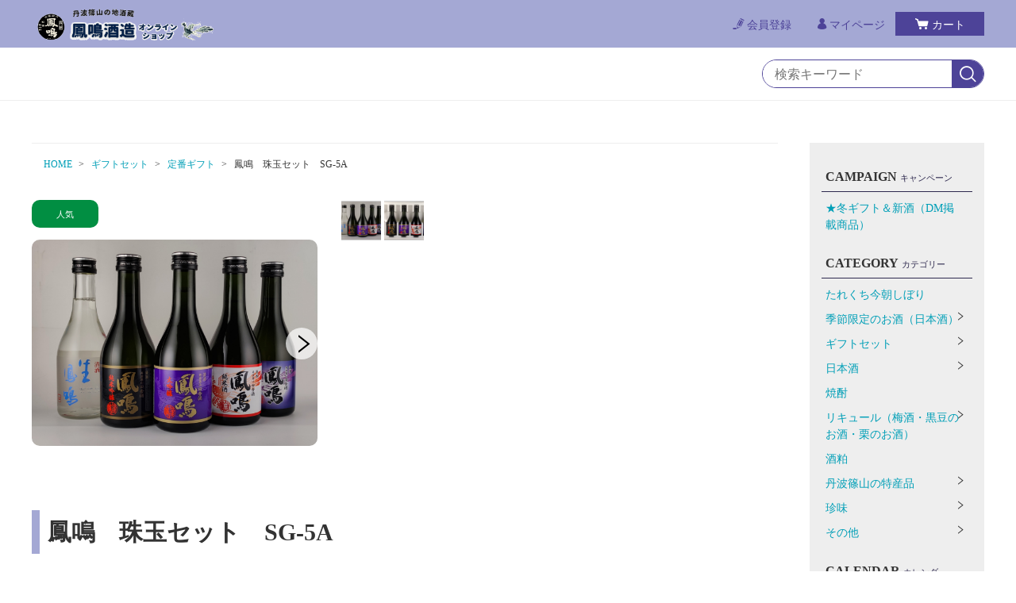

--- FILE ---
content_type: text/html;charset=UTF-8
request_url: https://houmei.com/item-detail/1161034
body_size: 7346
content:
<!DOCTYPE html>
<html lang="ja">
  <head>
    <meta charset="utf-8">
    <meta http-equiv="X-UA-Compatible" content="IE=edge">
    <meta name="viewport" content="width=device-width">
    <meta name="format-detection" content="telephone=no">
    <title>鳳鳴　珠玉セット　SG-5A | 鳳鳴酒造</title>

    <meta property="og:site_name" content="鳳鳴酒造"> 
    <!-- 商品詳細の場合 -->
    <meta name="description" content="">
    <meta property="og:image" content="">
    <meta property="og:title" content="">
    <meta property="og:type" content="">
    <meta property="og:url" content="https://houmei.com/item-detail/1161034">
    <meta property="og:description" content=""> 
    
        <link rel="shortcut icon" href="https://contents.raku-uru.jp/01/6185/137/favicon.ico">
    <link rel="icon" type="image/vnd.microsoft.icon" href="https://contents.raku-uru.jp/01/6185/137/favicon.ico">
        <link href="https://houmei.com/getCss/3" rel="stylesheet" type="text/css">
    <!--[if lt IE 10]>
      <style type="text/css">label:after {display:none;}</style>
    <![endif]-->
    <script>
(function(i,s,o,g,r,a,m){i['GoogleAnalyticsObject']=r;i[r]=i[r]||function(){
(i[r].q=i[r].q||[]).push(arguments)},i[r].l=1*new Date();a=s.createElement(o),
m=s.getElementsByTagName(o)[0];a.async=1;a.src=g;m.parentNode.insertBefore(a,m)
})(window,document,'script','//www.google-analytics.com/analytics.js','ga');
ga('create', 'UA-116140284-37', 'auto');
ga('send', 'pageview');
</script>
                         
<meta name="referrer" content="no-referrer-when-downgrade">
        <link rel="canonical" href="https://houmei.com/item-detail/1161034">          </head>
  <body>
    <div id="wrapper">
    <header id="header">
      <div class="no_inner">
        <div class="header-top">
          <div class="logo">
            <h1 class="site-name"><a href="/"><img src="https://image.raku-uru.jp/01/6185/318/%E9%B3%B3%E9%B3%B42_1618903886307.png" alt="鳳鳴酒造"></a></h1>
          </div><!--//logo-->
          <div class="menubtn"><a href="#" id="jq-open-btn"><b>MENU</b></a></div>
          <ul class="header-menu pc">
                      <li class="entry"><a href="https://cart.raku-uru.jp/member/regist/input/e3f2f44e37ebda5492b40e1c9fdba7a5"><i>会員登録</i></a></li>
                                            <li class="mypage"><a href="https://cart.raku-uru.jp/mypage/login/e3f2f44e37ebda5492b40e1c9fdba7a5"><i>マイページ</i></a></li>
                      <li class="cart"><a href="https://cart.raku-uru.jp/cart/e3f2f44e37ebda5492b40e1c9fdba7a5"><i>カート</i></a></li>
          </ul>
        </div><!--//header-top-->
      </div><!--//no-inner-->
    </header>
    <nav id="global-nav">
      <div class="header-bottom">
        <div class="search-area">
          <form action="/search" method="post" class="searchform1">
            <input  type="text" name="searchWord" placeholder="検索キーワード" class="sbox1" >
            <button class="sbtn1" type="submit" title="検索する"></button>
          </form>
        </div><!--//search-area-->
      </div><!--//header-bottom-->
      <div class="sp">
        <ul class="header-menu">
                    <li class="entry"><a href="https://cart.raku-uru.jp/member/regist/input/e3f2f44e37ebda5492b40e1c9fdba7a5"><i>会員登録</i></a></li>
                                        <li class="mypage"><a href="https://cart.raku-uru.jp/mypage/login/e3f2f44e37ebda5492b40e1c9fdba7a5"><i>マイページ</i></a></li>
                    <li class="cart"><a href="https://cart.raku-uru.jp/cart/e3f2f44e37ebda5492b40e1c9fdba7a5"><i>カート</i></a></li>
        </ul>
        <ul class="cat-menu">
          <!--キャンペーン▼-->
                                            <li class="cat-dropdown"><b>CAMPAIGN</b>
            <ul class="menu-open">
                             <li><a href="/item-list?campaignId=11122">★冬ギフト＆新酒（DM掲載商品）</a></li>
                           </ul><!--//menu-open-->
          </li><!--//cat-dropdown-->
                    <!--キャンペーン▲-->
          <!--カテゴリ▼-->
                                                                                        <li class="cat-dropdown"><b>CATEGORY</b>
            <ul class="menu-open">
                           <li>
                <a href="/item-list?categoryId=67354">たれくち今朝しぼり</a><span></span>
                              </li>
                              <li>
                <a href="/item-list?categoryId=16610">季節限定のお酒（日本酒）</a><span></span>
                                <ul>
                                     <li><a href="/item-list?categoryId=16628">冬のお酒</a></li>
                                        <li><a href="/item-list?categoryId=16641">直汲み無濾過</a></li>
                                   </ul>
                              </li>
                              <li>
                <a href="/item-list?categoryId=16613">ギフトセット</a><span></span>
                                <ul>
                                           <li><a href="/item-list?categoryId=16634">冬のギフト</a></li>
                                    <li><a href="/item-list?categoryId=16630">定番ギフト</a></li>
                                    <li><a href="/item-list?categoryId=74822">おつまみセット</a></li>
                                 </ul>
                              </li>
                              <li>
                <a href="/item-list?categoryId=16608">日本酒</a><span></span>
                                <ul>
                                   <li><a href="/item-list?categoryId=86298">純米大吟醸</a></li>
                                    <li><a href="/item-list?categoryId=86299">大吟醸（鳳鳴大吟醸・笹の滴）</a></li>
                                    <li><a href="/item-list?categoryId=16619">純米吟醸</a></li>
                                    <li><a href="/item-list?categoryId=16620">吟醸</a></li>
                                    <li><a href="/item-list?categoryId=16621">純米</a></li>
                                    <li><a href="/item-list?categoryId=16622">本醸造</a></li>
                                    <li><a href="/item-list?categoryId=16623">普通酒</a></li>
                                    <li><a href="/item-list?categoryId=16624">貴醸酒</a></li>
                                    <li><a href="/item-list?categoryId=86300">音楽振動酒</a></li>
                                   </ul>
                              </li>
                              <li>
                <a href="/item-list?categoryId=16611">焼酎</a><span></span>
                              </li>
                            <li>
                <a href="/item-list?categoryId=16612">リキュール（梅酒・黒豆のお酒・栗のお酒）</a><span></span>
                                <ul>
                                   <li><a href="/item-list?categoryId=27024">梅酒（梅酒・にごりうめ）</a></li>
                                    <li><a href="/item-list?categoryId=27025">黒豆のお酒</a></li>
                                    <li><a href="/item-list?categoryId=27026">栗のお酒</a></li>
                                 </ul>
                              </li>
                            <li>
                <a href="/item-list?categoryId=16615">酒粕</a><span></span>
                              </li>
                            <li>
                <a href="/item-list?categoryId=16614">丹波篠山の特産品</a><span></span>
                                <ul>
                                     <li><a href="/item-list?categoryId=16636">黒大豆・大納言小豆</a></li>
                                    <li><a href="/item-list?categoryId=16637">山の芋</a></li>
                                    <li><a href="/item-list?categoryId=16638">その他特産品</a></li>
                                      <li><a href="/item-list?categoryId=16780">お酒と特産品のセット（冬限定）</a></li>
                                   </ul>
                              </li>
                            <li>
                <a href="/item-list?categoryId=61087">珍味</a><span></span>
                                <ul>
                                   <li><a href="/item-list?categoryId=61091">珍味</a></li>
                                   </ul>
                              </li>
                            <li>
                <a href="/item-list?categoryId=16616">その他</a><span></span>
                                <ul>
                                   <li><a href="/item-list?categoryId=16639">Tシャツ・前掛け・トートバッグ</a></li>
                                    <li><a href="/item-list?categoryId=16640">ささやまサイダー</a></li>
                                   </ul>
                              </li>
                         </ul><!--//menu-open-->
          </li><!--//cat-dropdown-->
                    <!--カテゴリ▲-->
        </ul><!--//cat-menu-->
      </div><!--//sp-->
    </nav><!--//global-nav-->
    <div id="container">
      <div class="two-column">
        <div id="main-wrapper">
        <!--パンくず▼-->
                                                                                                          <div class="breadcrumbs">
            <div>
              <ol>
                                 <li><a href="/" itemprop="url">HOME</a></li>
                                  <li><a href="/item-list?categoryId=16613" itemprop="url">ギフトセット</a></li>
                                  <li><a href="/item-list?categoryId=16630" itemprop="url">定番ギフト</a></li>
                                  <li><strong>鳳鳴　珠玉セット　SG-5A</strong></li>
                               </ol>
            </div>
          </div>
                        <!--パンくず▲-->
        <article id="main">
  <form action="https://cart.raku-uru.jp/incart" method="post" id="cms0002d02Form">
      <div class="gallery-block">
      <!--メイン画像-->
      <div class="item-detail-photo-main raku-item-photo-main">
        <div class="item-detail-photo icon-badge15790" id="jq_item_photo_list">
          <ul class="cl">
            <li class="active"><img src="https://image.raku-uru.jp/01/6185/520/1000002531_1764743382020_1200.jpg" alt=""></li>
                        <li><img src="https://image.raku-uru.jp/01/6185/521/1000002532_1764743382812_1200.jpg" alt=""></li>
                      </ul>
        </div><!--//jq_item_photo_list-->
        <div id="jqitem-backbtn" class="item-detail-photo-backbtn"><a href="#"></a></div>
        <div id="jqitem-nextbtn" class="item-detail-photo-nextbtn"><a href="#"></a></div>
      </div><!--//item-detail-photo-main-->
            <!--サムネイル画像-->
      <div class="item-detail-thumb">
        <div class="item-detail-thumb-photo raku-item-thumb-photo active"><a href="#"><img src="https://image.raku-uru.jp/01/6185/520/1000002531_1764743382020_400.jpg" alt=""></a></div>
                <div class="item-detail-thumb-photo raku-item-thumb-photo"><a href="#"><img src="https://image.raku-uru.jp/01/6185/521/1000002532_1764743382812_400.jpg" alt=""></a></div>
              </div><!--//item-detail-thumb-->
          </div><!--//gallery-block-->
    <div id="item-detail">
      <div class="item-head">
        <h1 class="title1">鳳鳴　珠玉セット　SG-5A</h1>
      </div><!--//item-head-->
      <div class="item-detail-block-in cl">
        <div class="left-block">
          <div class="item-detail-price">
            <dl>
              <dt>販売価格</dt>
              <dd><b class="price raku-item-vari-price-num">4,250円</b><span class="tax raku-item-vari-tax">（税込み）</span></dd>
            </dl>
          </div><!--//item-detail-price-->
          <div class="item-detail-memberprice"  style="display:none" >
            <dl>
              <dt>会員価格</dt>
              <dd><span class="item-detail-vari-memberprice-num raku-item-vari-memberprice-num"></span><span class="tax raku-item-vari-membertax">（税込み）</span></dd>
            </dl>
          </div>
          <div class="item-detail-normalprice"  style="display:none" >
            <dl>
              <dt>通常価格</dt>
              <dd><span class="item-detail-vari-normalprice-num raku-item-vari-normalprice-num"></span><span class="tax raku-item-vari-normaltax">（税込み）</span></dd>
            </dl>
          </div>
          <div class="item-detail-stock"  style="display:none" >
            <dl>
              <dt>在庫</dt>
              <dd class="raku-item-vari-stock"></dd>
            </dl>
          </div>
          <div class="item-detail-itemcode"  style="display:none" >
            <dl>
              <dt>商品コード</dt>
              <dd class="raku-item-vari-itemcode"></dd>
            </dl>
          </div>
          <div class="item-detail-jancode"  style="display:none" >
            <dl>
              <dt>JANコード</dt>
              <dd class="raku-item-vari-jancode"></dd>
            </dl>
          </div>
        </div><!--//left-block-->

        <!--CART▼-->
        <div class="item-detail-cart">
                                <input type="hidden" name="variationId" value="1440652">
                    <!--//variationList|length-->
          <!--//itemData.itemAttrPtrn == 2-->
                      <div class="js-counter-wrap">
              <p>数量</p>
              <div class="item-detail-num-count">
                <div class="item-detail-num-minus"><a href="#">-</a></div>
                <div class="item-detail-num"><input type="number" name="itemQuantity" class="jq-num-count" value="1" maxlength="3" max="999" min="1"></div>
                <div class="item-detail-num-plus"><a href="#">+</a></div>
              </div><!--//item-detail-num-count-->
            </div><!--//js-counter-wrap-->
                                                              <div class="item-detail-cart-action raku-item-cart-action">
              <div class="item-detail-cart-btn">
                <a href="#" class="raku-add-cart"><span>カートに入れる</span></a>
              </div>
            </div>
                              <div class="item-detail-share">
            <ul>
              <li class="twitter"><a href="http://twitter.com/share?url=https://houmei.com/item-detail/1161034&text=鳳鳴　珠玉セット　SG-5A" target="_blank"><i class="icon-tw"></i>ツイートする</a></li>
              <li class="facebook"><a href="http://www.facebook.com/share.php?u=https://houmei.com/item-detail/1161034" onclick="window.open(this.href, 'FBwindow', 'width=650, height=450, menubar=no, toolbar=no, scrollbars=yes'); return false;"><i class="icon-facebook"></i>シェアする</a></li>
            </ul>
          </div><!--//item-detail-share-->
        </div><!--//item-detail-cart-->
        <!--CART▲-->

        
      </div><!--//item-detail-block-in-->
            <div class="item-footer">
        <div class="item-detail-txt1 wysiwyg-data">
          <div><p style="box-sizing: border-box; margin: 1.12em 0px; padding: 0px; border: 0px; vertical-align: baseline; line-height: 1.6; unicode-bidi: embed;">これを飲めば鳳鳴がわかる？！鳳鳴の人気商品を飲みきりサイズお試し５本セットにしました。</p><p style="box-sizing: border-box; margin: 1.12em 0px; padding: 0px; border: 0px; vertical-align: baseline; line-height: 1.6; unicode-bidi: embed;">お酒の飲み比べが好きな方への贈り物としても最適です！</p><p style="box-sizing: border-box; margin: 1.12em 0px; padding: 0px; border: 0px; vertical-align: baseline; line-height: 1.6; unicode-bidi: embed;"><br></p><p style="box-sizing: border-box; margin: 1.12em 0px; padding: 0px; border: 0px; vertical-align: baseline; line-height: 1.6; unicode-bidi: embed;">ー鳳鳴大吟醸ー</p><p style="box-sizing: border-box; margin: 1.12em 0px; padding: 0px; border: 0px; vertical-align: baseline; line-height: 1.6; unicode-bidi: embed;">最高級酒米「山田錦」だけを使用した大吟醸は、芳醇な香り高さと、安定感のある飲み口が魅力。飲むときにふんわりと感じる、華やかかつ涼やかな香り、ふくらみがある穏やかな味わいとのどごし、さらりとした上品な甘みが特徴で、冷やして飲むと香り高さが際立ちます。</p><p style="box-sizing: border-box; margin: 1.12em 0px; padding: 0px; border: 0px; vertical-align: baseline; line-height: 1.6; unicode-bidi: embed;"><br></p><p style="box-sizing: border-box; margin: 1.12em 0px; padding: 0px; border: 0px; vertical-align: baseline; line-height: 1.6; unicode-bidi: embed;">ー鳳鳴純米吟醸ー</p><p style="box-sizing: border-box; margin: 1.12em 0px; padding: 0px; border: 0px; vertical-align: baseline; line-height: 1.6; unicode-bidi: embed;"><span style="box-sizing: border-box; margin: 0px; padding: 0px; border: 0px; vertical-align: baseline;">酒造好適米の五百万石と山田錦を高精白して醸しあげた、米の旨味をダイレクトに感じる純米吟醸。</span>穏やかな香りと力強い口当たりが特徴で、様々な料理やシチュエーションと相性がいいお酒です。</p><p style="box-sizing: border-box; margin: 0mm 0mm 0pt; padding: 0px; border: 0px; vertical-align: baseline; line-height: 1.6; unicode-bidi: embed;"><br></p><p style="box-sizing: border-box; margin: 0mm 0mm 0pt; padding: 0px; border: 0px; vertical-align: baseline; line-height: 1.6; unicode-bidi: embed;">ー鳳鳴田舎酒純米ー</p><p style="box-sizing: border-box; margin: 1.12em 0px; padding: 0px; border: 0px; vertical-align: baseline; line-height: 1.6; unicode-bidi: embed;"><span style="box-sizing: border-box;">伝統の技術で醸しあげた、昔ながらの味わいを楽しめる「田舎酒」の純米酒です。</span>純米酒に適している五百万石を使用し、純米ならではのすっきり感と、田舎酒ならではの重厚感・どっしり感を両立しました。</p><p style="box-sizing: border-box; margin: 1.12em 0px; padding: 0px; border: 0px; vertical-align: baseline; line-height: 1.6; unicode-bidi: embed;"><br></p><p style="box-sizing: border-box; margin: 1.12em 0px; padding: 0px; border: 0px; vertical-align: baseline; line-height: 1.6; unicode-bidi: embed;">ー鳳鳴本醸造からくちー</p><p style="box-sizing: border-box; margin: 1.12em 0px; padding: 0px; border: 0px; vertical-align: baseline; line-height: 1.6; unicode-bidi: embed;">生粋の酒好きに贈る、通年で楽しめるからくちの本醸造酒。おだやかな香りとキリッとした口当たりが楽しめる豪快な辛口で、すっきり感のある飲み口と後味のキレが特徴です。</p><p style="box-sizing: border-box; margin: 1.12em 0px; padding: 0px; border: 0px; vertical-align: baseline; line-height: 1.6; unicode-bidi: embed;"><br></p><p style="box-sizing: border-box; margin: 1.12em 0px; padding: 0px; border: 0px; vertical-align: baseline; line-height: 1.6; unicode-bidi: embed;">ー鳳鳴生貯蔵ー</p><p style="box-sizing: border-box; margin: 1.12em 0px; padding: 0px; border: 0px; vertical-align: baseline; line-height: 1.6; unicode-bidi: embed;">すっきりとした呑みくちの生貯蔵酒。冷たくひやしてお楽しみください。</p></div><div><br></div><div><br></div><div><br></div><div><br></div><div>【セット内容】　300ｍｌ各１本　</div><div><br></div>鳳鳴　大吟醸<br style="box-sizing: border-box;">鳳鳴　純米吟醸<div>鳳鳴　田舎酒純米<br style="box-sizing: border-box;">鳳鳴　本醸造からくち<br style="box-sizing: border-box;">鳳鳴　生貯蔵<br style="box-sizing: border-box;"><br></div>        </div>
      </div><!--//item-footer-->
            <!--商品スペック▼-->
      <div class="item-detail-spec">
              <dl>
          <dt>カテゴリー</dt>
          <dd>定番ギフト</dd>
        </dl>
                                <dl>
          <dt>キャンペーン</dt>
          <dd>            <a href="/item-list?campaignId=11122">★冬ギフト＆新酒（DM掲載商品）</a>          </dd>
        </dl>
                                                </div><!--//item-detail-spec-->
      <!--商品スペック▲-->
    <!--おすすめ▼-->
        <input type="hidden" name="itemId" value="1161034">
    <input type="hidden" name="shpHash" value="e3f2f44e37ebda5492b40e1c9fdba7a5">
  </form>
</article><!--//main-->

        </div><!--//main-rapper-->
        <div id="secondary">
          <div class="secondary-in">
            <!--キャンペーン▼-->
                                                    <div class="secondary-block">
              <div class="secondary-head">
                <h3 class="title2">CAMPAIGN<span class="sub-title">キャンペーン</span></h3>
              </div>
              <ul class="nav-1">
                                 <li><a href="/item-list?campaignId=11122">★冬ギフト＆新酒（DM掲載商品）</a></li>
                               </ul><!--/nav-1-->
            </div><!--//secondary-block-->
                        <!--キャンペーン▲-->
            <!--カテゴリ▼-->
                                                                                                <div class="secondary-block">
              <div class="secondary-head">
                <h3 class="title2">CATEGORY<span class="sub-title">カテゴリー</span></h3>
              </div>
              <ul class="nav-2 nav-2-slide">
                               <li>
                  <span></span><a href="/item-list?categoryId=67354">たれくち今朝しぼり</a>
                                  </li>
                                  <li>
                  <span></span><a href="/item-list?categoryId=16610">季節限定のお酒（日本酒）</a>
                                    <ul>
                                         <li><a href="/item-list?categoryId=16628">冬のお酒</a></li>
                                            <li><a href="/item-list?categoryId=16641">直汲み無濾過</a></li>
                                       </ul>
                                  </li>
                                  <li>
                  <span></span><a href="/item-list?categoryId=16613">ギフトセット</a>
                                    <ul>
                                               <li><a href="/item-list?categoryId=16634">冬のギフト</a></li>
                                        <li><a href="/item-list?categoryId=16630">定番ギフト</a></li>
                                        <li><a href="/item-list?categoryId=74822">おつまみセット</a></li>
                                     </ul>
                                  </li>
                                  <li>
                  <span></span><a href="/item-list?categoryId=16608">日本酒</a>
                                    <ul>
                                       <li><a href="/item-list?categoryId=86298">純米大吟醸</a></li>
                                        <li><a href="/item-list?categoryId=86299">大吟醸（鳳鳴大吟醸・笹の滴）</a></li>
                                        <li><a href="/item-list?categoryId=16619">純米吟醸</a></li>
                                        <li><a href="/item-list?categoryId=16620">吟醸</a></li>
                                        <li><a href="/item-list?categoryId=16621">純米</a></li>
                                        <li><a href="/item-list?categoryId=16622">本醸造</a></li>
                                        <li><a href="/item-list?categoryId=16623">普通酒</a></li>
                                        <li><a href="/item-list?categoryId=16624">貴醸酒</a></li>
                                        <li><a href="/item-list?categoryId=86300">音楽振動酒</a></li>
                                       </ul>
                                  </li>
                                  <li>
                  <span></span><a href="/item-list?categoryId=16611">焼酎</a>
                                  </li>
                                <li>
                  <span></span><a href="/item-list?categoryId=16612">リキュール（梅酒・黒豆のお酒・栗のお酒）</a>
                                    <ul>
                                       <li><a href="/item-list?categoryId=27024">梅酒（梅酒・にごりうめ）</a></li>
                                        <li><a href="/item-list?categoryId=27025">黒豆のお酒</a></li>
                                        <li><a href="/item-list?categoryId=27026">栗のお酒</a></li>
                                     </ul>
                                  </li>
                                <li>
                  <span></span><a href="/item-list?categoryId=16615">酒粕</a>
                                  </li>
                                <li>
                  <span></span><a href="/item-list?categoryId=16614">丹波篠山の特産品</a>
                                    <ul>
                                         <li><a href="/item-list?categoryId=16636">黒大豆・大納言小豆</a></li>
                                        <li><a href="/item-list?categoryId=16637">山の芋</a></li>
                                        <li><a href="/item-list?categoryId=16638">その他特産品</a></li>
                                          <li><a href="/item-list?categoryId=16780">お酒と特産品のセット（冬限定）</a></li>
                                       </ul>
                                  </li>
                                <li>
                  <span></span><a href="/item-list?categoryId=61087">珍味</a>
                                    <ul>
                                       <li><a href="/item-list?categoryId=61091">珍味</a></li>
                                       </ul>
                                  </li>
                                <li>
                  <span></span><a href="/item-list?categoryId=16616">その他</a>
                                    <ul>
                                       <li><a href="/item-list?categoryId=16639">Tシャツ・前掛け・トートバッグ</a></li>
                                        <li><a href="/item-list?categoryId=16640">ささやまサイダー</a></li>
                                       </ul>
                                  </li>
                             </ul><!--//nav-2-->
            </div><!--//secondary-block-->
                        <!--カテゴリ▲-->
            <!--▼カレンダー-->
                        <div class="secondary-block">
              <div class="secondary-head">
                <h3 class="title2">CALENDAR<span class="sub-title">カレンダー</span></h3>
              </div>
              <div class="block-in">
                              <div class="schedule-area2">
                  <div class="months">2026年01月</div>
                  <div class="calendar">
                    <table>
                      <thead>
                        <tr>
                          <th class="sun">日</th>
                          <th class="mon">月</th>
                          <th class="tue">火</th>
                          <th class="wed">水</th>
                          <th class="thu">木</th>
                          <th class="fri">金</th>
                          <th class="sat">土</th>
                        </tr>
                      </thead>
                      <tbody>
                                            <tr>
                        <td class="sun ">
                                                </td>
                        <td class="mon ">
                                                </td>
                        <td class="tue ">
                                                </td>
                        <td class="wed ">
                                                </td>
                        <td class="thu  e1 ">
                        <i>1</i>                        </td>
                        <td class="fri  e1 ">
                        <i>2</i>                        </td>
                        <td class="sat  e1 ">
                        <i>3</i>                        </td>
                      </tr>
                                            <tr>
                        <td class="sun  e1 ">
                        <i>4</i>                        </td>
                        <td class="mon ">
                        <i>5</i>                        </td>
                        <td class="tue  e1 ">
                        <i>6</i>                        </td>
                        <td class="wed ">
                        <i>7</i>                        </td>
                        <td class="thu ">
                        <i>8</i>                        </td>
                        <td class="fri ">
                        <i>9</i>                        </td>
                        <td class="sat  e2 ">
                        <i>10</i>                        </td>
                      </tr>
                                            <tr>
                        <td class="sun  e2 ">
                        <i>11</i>                        </td>
                        <td class="mon  e2 ">
                        <i>12</i>                        </td>
                        <td class="tue  e1 ">
                        <i>13</i>                        </td>
                        <td class="wed ">
                        <i>14</i>                        </td>
                        <td class="thu ">
                        <i>15</i>                        </td>
                        <td class="fri ">
                        <i>16</i>                        </td>
                        <td class="sat  e2 ">
                        <i>17</i>                        </td>
                      </tr>
                                            <tr>
                        <td class="sun  e2 ">
                        <i>18</i>                        </td>
                        <td class="mon ">
                        <i>19</i>                        </td>
                        <td class="tue  e1 ">
                        <i>20</i>                        </td>
                        <td class="wed ">
                        <i>21</i>                        </td>
                        <td class="thu ">
                        <i>22</i>                        </td>
                        <td class="fri ">
                        <i>23</i>                        </td>
                        <td class="sat  e2 ">
                        <i>24</i>                        </td>
                      </tr>
                                            <tr>
                        <td class="sun  e2 ">
                        <i>25</i>                        </td>
                        <td class="mon ">
                        <i>26</i>                        </td>
                        <td class="tue  e1 ">
                        <i>27</i>                        </td>
                        <td class="wed ">
                        <i>28</i>                        </td>
                        <td class="thu ">
                        <i>29</i>                        </td>
                        <td class="fri ">
                        <i>30</i>                        </td>
                        <td class="sat  e2 ">
                        <i>31</i>                        </td>
                      </tr>
                                            </tbody>
                    </table>
                  </div><!--//calendar-->
                </div><!--//schedule-area2-->
                              <div class="schedule-area2">
                  <div class="months">2026年02月</div>
                  <div class="calendar">
                    <table>
                      <thead>
                        <tr>
                          <th class="sun">日</th>
                          <th class="mon">月</th>
                          <th class="tue">火</th>
                          <th class="wed">水</th>
                          <th class="thu">木</th>
                          <th class="fri">金</th>
                          <th class="sat">土</th>
                        </tr>
                      </thead>
                      <tbody>
                                            <tr>
                        <td class="sun  e2 ">
                        <i>1</i>                        </td>
                        <td class="mon ">
                        <i>2</i>                        </td>
                        <td class="tue  e1 ">
                        <i>3</i>                        </td>
                        <td class="wed ">
                        <i>4</i>                        </td>
                        <td class="thu ">
                        <i>5</i>                        </td>
                        <td class="fri ">
                        <i>6</i>                        </td>
                        <td class="sat  e2 ">
                        <i>7</i>                        </td>
                      </tr>
                                            <tr>
                        <td class="sun  e2 ">
                        <i>8</i>                        </td>
                        <td class="mon ">
                        <i>9</i>                        </td>
                        <td class="tue  e1 ">
                        <i>10</i>                        </td>
                        <td class="wed  e2 ">
                        <i>11</i>                        </td>
                        <td class="thu ">
                        <i>12</i>                        </td>
                        <td class="fri ">
                        <i>13</i>                        </td>
                        <td class="sat  e2 ">
                        <i>14</i>                        </td>
                      </tr>
                                            <tr>
                        <td class="sun  e2 ">
                        <i>15</i>                        </td>
                        <td class="mon ">
                        <i>16</i>                        </td>
                        <td class="tue  e1 ">
                        <i>17</i>                        </td>
                        <td class="wed ">
                        <i>18</i>                        </td>
                        <td class="thu ">
                        <i>19</i>                        </td>
                        <td class="fri ">
                        <i>20</i>                        </td>
                        <td class="sat  e2 ">
                        <i>21</i>                        </td>
                      </tr>
                                            <tr>
                        <td class="sun  e2 ">
                        <i>22</i>                        </td>
                        <td class="mon  e2 ">
                        <i>23</i>                        </td>
                        <td class="tue  e1 ">
                        <i>24</i>                        </td>
                        <td class="wed ">
                        <i>25</i>                        </td>
                        <td class="thu ">
                        <i>26</i>                        </td>
                        <td class="fri ">
                        <i>27</i>                        </td>
                        <td class="sat  e2 ">
                        <i>28</i>                        </td>
                      </tr>
                                            </tbody>
                    </table>
                  </div><!--//calendar-->
                </div><!--//schedule-area2-->
                            </div><!--//block-in-->
              <ul class="list-event">
                                <li class="event1">鳳鳴酒造　ほろ酔い城下蔵　定休日</li>
                                <li class="event2">オンラインショップ　出荷不可日</li>
                              </ul>
            </div><!--//secondary-block-->
                        <!--▲カレンダー-->
            <div class="secondary-block">
              <ul class="sns">
                <li><a href="http://twitter.com/share?url=https://houmei.com&text=鳳鳴酒造" target="_blank"><i class="icon-tw"></i></a></li>
                <li><a href="http://www.facebook.com/share.php?u=https://houmei.com" onclick="window.open(this.href, 'FBwindow', 'width=650, height=450, menubar=no, toolbar=no, scrollbars=yes'); return false;"><i class="icon-facebook"></i></a></li>
              </ul>
            </div><!--//secondary-block-->
          </div><!--//secondary-in-->
        </div><!--//secondary-->
      </div><!--//two-column-->
    </div><!--//container-->
    <footer id="footer">
      <div id="page-top"><a href="#wrapper"></a></div>
      <div class="footer-top">
        <div class="footer-logo">
          <a href="/">
                    <img src="https://image.raku-uru.jp/01/6185/319/%E9%B3%B3%E9%B3%B42_1618903886647.png" alt="鳳鳴酒造">          </a>
        </div>
      </div><!--//footer-top-->
      <div class="footer-bottom">
        <ul class="guide-nav">
          <li><a href="/law">特定商取引法に基づく表記</a></li>
          <li><a href="/privacy">個人情報保護方針</a></li>
          <li><a href="/fee">送料について</a></li>
          <li><a href="/membership">会員規約</a></li>          <li><a href="https://cart.raku-uru.jp/ask/start/e3f2f44e37ebda5492b40e1c9fdba7a5">お問合せ</a></li>        </ul>
      </div><!--//footer-bottom-->
      <div class="copyright">Copyright &copy; 鳳鳴酒造 All Rights Reserved.</div>
    </footer><!--//footer-->
    </div><!--//wrapper-->
    <div class="overlay"></div>
    <script src="https://image.raku-uru.jp/cms/yt00044/js/jquery-1.12.4.min.js" type="text/javascript"></script>
    <script src="https://image.raku-uru.jp/cms/yt00044/js/jquery-ui-1.11.4.min.js" type="text/javascript"></script>
    <script src="https://image.raku-uru.jp/cms/yt00044/js/jquery.flicksimple.js" type="text/javascript"></script>
    <script src="https://image.raku-uru.jp/cms/yt00044/js/common-script.js" type="text/javascript"></script>
    <script src="https://image.raku-uru.jp/cms/yt00044/js/shop-script.js" type="text/javascript"></script>
    
  </body>
</html>


--- FILE ---
content_type: text/css;charset=UTF-8
request_url: https://houmei.com/getCss/3
body_size: 16764
content:
@charset "UTF-8";
@import url("https://image.raku-uru.jp/cms/fontcss/font.css");
/* reset
--------------------------------------*/
html, body, div, span, applet, object, iframe,
h1, h2, h3, h4, h5, h6, p, blockquote, pre,
a, abbr, acronym, address, big, cite, code,
del, dfn, em, img, ins, kbd, q, s, samp,
small, strike, strong, sub, sup, tt, var,
b, u, i, center,
dl, dt, dd, ol, ul, li, fieldset, form, label, legend,
table, caption, tbody, tfoot, thead, tr, th, td,
article, aside, canvas, details, embed, figure, figcaption,
footer, header, hgroup, menu, nav, output, ruby, section, summary,
time, mark, audio, video {
  margin: 0;
  padding: 0;
  border: 0;
  font-size: 100%;
  vertical-align: baseline;
}

article, aside, details, figcaption, figure,
footer, header, hgroup, menu, nav, section {
  display: block;
}

body {
  line-height: 1.2;
  word-wrap: break-word;
  word-break: break-all;
}

nav ul {
  list-style: none;
}

blockquote, q {
  quotes: none;
}

blockquote:before, blockquote:after,
q:before, q:after {
  content: '';
  content: none;
}

ins {
  background-color: #f2f82f;
  color: #171216;
  text-decoration: none;
}

mark {
  background-color: #f2f82f;
  color: #171216;
  font-weight: bold;
}

abbr[title], dfn[title] {
  border-bottom: 1px dotted;
  cursor: help;
}

table {
  border-collapse: collapse;
  border-spacing: 0;
}

del {
  text-decoration: line-through;
}

hr {
  display: block;
  height: 1px;
  border: 0;
  border-top: 1px solid #d2d2d2;
  margin: 1.0rem 0;
  padding: 0;
}

input, select {
  vertical-align: middle;
}

img {
  border: none;
  vertical-align: middle;
  line-height: 0;
}

/*--------------------------------------
  'sm': 'screen and(max-width: 480px)
  'md': 'screen and(min-width: 768px)
  'lg': 'screen and(min-width: 960px)
  'xl': 'screen and(min-width: 1200px)

  #common
--------------------------------------*/
* {
  -moz-box-sizing: border-box;
  -webkit-box-sizing: border-box;
  -o-box-sizing: border-box;
  -ms-box-sizing: border-box;
  box-sizing: border-box;
}

html {
  font-size: 62.5%;
}

body {
  color: #333;
  background: #fff ;
}

input, textarea, button, select, i {
  font-family: "ヒラギノ角ゴ Pro W3", "Hiragino Kaku Gothic Pro", "游ゴシック", "Yu Gothic", "游ゴシック体", "YuGothic", "Meiryo UI", "メイリオ", Meiryo, "ＭＳ Ｐゴシック", "MS PGothic", sans-serif;
}

a,
a:visited {
  color: #009fb7;
  text-decoration: none;
}

a:hover,
button:hover {
  color: #80ced7;
  text-decoration: none;
  opacity: 0.7;
}

a img:hover {
  filter: alpha(opacity=70);
  -moz-opacity: 0.7;
  opacity: 0.7;
}

a, a:hover {
  -webkit-transition: 0.3s;
  -moz-transition: 0.3s;
  -o-transition: 0.3s;
  transition: 0.3s;
}

img {
  max-width: 100%;
  height: auto;
  border: none;
}

h1, h2, h3, h4, h5, h6 {
  font-feature-settings: "palt";
}

/*  TEXTカラー
--------------------------------------*/
.txt-wt {
  color: #fff;
}

.txt-red, .red {
  color: #d70035;
}

.txt-blue {
  color: #006eb0;
}

/*  調整用
--------------------------------------*/
.none_bg {
  background: none !important;
}

.none_bd {
  border: none !important;
}

.none_bd_top {
  border-top: none !important;
}

/* 改行 */
.no_br br {
  display: none;
}

.on_br br {
  display: block;
}

@media screen and (min-width: 960px) {
  .no_br br {
    display: block;
  }

  .on_br br {
    display: none;
  }
}
/* TEXT配置 */
.txt_center {
  text-align: center !important;
}

.txt_right {
  text-align: right !important;
}

.txt_left {
  text-align: left !important;
}

/*  文字ツメ */
.txt_spac {
  letter-spacing: -1px;
}

.txt_spac_pl {
  letter-spacing: 2px;
}

.bold {
  font-weight: bold;
}

/* margin・padding
--------------------------------------*/
.mt0 {
  margin-top: 0px !important;
}

.mb0 {
  margin-bottom: 0px !important;
}

.pt0 {
  padding-top: 0px !important;
}

.pb0 {
  padding-bottom: 0px !important;
}

.mt5 {
  margin-top: 5px !important;
}

.mb5 {
  margin-bottom: 5px !important;
}

.pt5 {
  padding-top: 5px !important;
}

.pb5 {
  padding-bottom: 5px !important;
}

.mt10 {
  margin-top: 10px !important;
}

.mb10 {
  margin-bottom: 10px !important;
}

.pt10 {
  padding-top: 10px !important;
}

.pb10 {
  padding-bottom: 10px !important;
}

.mt15 {
  margin-top: 15px !important;
}

.mb15 {
  margin-bottom: 15px !important;
}

.pt15 {
  padding-top: 15px !important;
}

.pb15 {
  padding-bottom: 15px !important;
}

.mt20 {
  margin-top: 20px !important;
}

.mb20 {
  margin-bottom: 20px !important;
}

.pt20 {
  padding-top: 20px !important;
}

.pb20 {
  padding-bottom: 20px !important;
}

.mt25 {
  margin-top: 25px !important;
}

.mb25 {
  margin-bottom: 25px !important;
}

.pt25 {
  padding-top: 25px !important;
}

.pb25 {
  padding-bottom: 25px !important;
}

/*  共通CSS
--------------------------------------*/
em, i, cite {
  font-style: normal;
}

strong, b {
  font-weight: bold;
}

blockquote, q {
  border-left: 4px solid #d2d2d2;
  margin: 0 0 2.4em 1rem;
  position: relative;
  display: block;
  color: #4a515c;
}
blockquote:after, q:after {
  content: "”";
  font-size: 90px;
  line-height: 0em;
  color: #dcdce0;
  position: absolute;
  right: 0;
  top: 100%;
}
blockquote p:last-child, q p:last-child {
  margin-bottom: 0;
}

/*FOR  M
--------------------------------------*/
/* OSi リセット */
input[type="submit"],
input[type="button"] {
  border-radius: 0;
  -webkit-box-sizing: content-box;
  -webkit-appearance: button;
  appearance: button;
  border: none;
  box-sizing: border-box;
}
input[type="submit"]::-webkit-search-decoration,
input[type="button"]::-webkit-search-decoration {
  display: none;
}
input[type="submit"]::focus,
input[type="button"]::focus {
  outline-offset: -2px;
}

input, textarea, select {
  outline: 0;
}

/* 基本スタイル */
input[type="text"], input[type="email"], input[type="url"], input[type="number"], input[type="password"] {
  background: #fff;
  border: 1px solid #d2d2d2;
  padding: 0.2em 15px;
  font-size: 16px;
  border-radius: 0;
  -webkit-appearance: none;
}
input[type="text"]::focus, input[type="text"]:hover, input[type="email"]::focus, input[type="email"]:hover, input[type="url"]::focus, input[type="url"]:hover {
  border: 1px solid #00AEE3;
}

button {
  cursor: pointer;
}

input[type='checkbox'], input[type="radio"], input[type="submit"] {
  cursor: pointer;
}

textarea {
  border: 1px solid #d2d2d2;
  -moz-border-radius: 0;
  -webkit-border-radius: 0;
  border-radius: 0;
  -webkit-appearance: none;
  height: 230px;
  margin: auto;
}

/* 基本table
--------------------------------------*/
table {
  -moz-box-sizing: border-box;
  -webkit-box-sizing: border-box;
  -o-box-sizing: border-box;
  -ms-box-sizing: border-box;
  box-sizing: border-box;
  margin: auto;
}

table table {
  width: 100%;
}

th, td {
  -moz-box-sizing: border-box;
  -webkit-box-sizing: border-box;
  -o-box-sizing: border-box;
  -ms-box-sizing: border-box;
  box-sizing: border-box;
  border: 1px solid #d2d2d2;
  margin: 0 -1px -1px 0;
  vertical-align: middle;
  text-align: left;
  padding: 5px;
}

th {
  background: #f6f6f7;
}

@media screen and (min-width: 768px) {
  table table {
    min-width: 80%;
    max-width: 100%;
    width: auto;
  }
  th,td {
    margin-right: -1px;
    display: table-cell;
  }
}

/* ご利用ガイド用スタイル */
table.about-tbl {
  margin: 24px auto;
  width: 100%;
  background: #fff;
}
table.about-tbl th, table.about-tbl td {
  padding: 10px;
}
table.about-tbl th {
  min-width: 200px;
}
table.about-tbl a {
  text-decoration: underline;
}

table.shipment-tbl {
  margin-bottom: 30px;
}
table.shipment-tbl table {
  margin-bottom: 15px;
}
table.shipment-tbl th, table.shipment-tbl td {
  font-size: 14px;
}
table.shipment-tbl td {
  padding: 4px 8px;
}
table.shipment-tbl thead th,
table.shipment-tbl thead td {
  text-align: center;
  font-weight: bold;
}
.shipment-tbl-normal-shippoint-point span {
  display: inline-block;
}
.shipment-tbl-eidome a {
  text-decoration: underline;
}
@media screen and (min-width: 768px) {
  table.shipment-tbl th {
    max-width: 22em;
  }
  table.shipment-tbl table th {
    max-width: 10em;
  }
}

/* clearfix */
.cl, #header, #container, #main-wrapper,
#secondary, #footer {
  *zoom: 1;
}
.cl::after, #header::after, #container::after, #main-wrapper::after,
#secondary::after, #footer::after {
  content: "";
  display: block;
  clear: both;
  height: 0;
  visibility: hidden;
}

/* キャリア別表示・非表示 */
.pc {
  display: none;
}

.sp {
  display: block;
}

@media screen and (min-width: 960px) {
  .pc {
    display: block;
  }

  .sp {
    display: none;
  }
}
/*--------------------------------------
  layout
--------------------------------------*/
#wrapper {
  position: relative;
  height: 100%;
  width: 100%;
}

#header {
  margin: 0 auto;
  position: relative;
}

#container {
  width: 100%;
  margin: 0 auto;
  text-align: center;
  position: relative;
  overflow: hidden;
}

#main-wrapper {
  margin: 0 auto;
  position: relative;
  overflow: hidden;
  text-align: left;
}

.one-column #main-wrapper {
  width: 100%;
  margin: auto;
}

.main {
  font-size: 16px;
  font-size: 1.6rem;
  line-height: 1.5;
  text-align: left;
}

.inner {
  width: 94%;
  margin: 0 3%;
  height: auto;
  position: relative;
}
@media screen and (min-width: 768px) {
  .inner {
    width: 100%;
    max-width: 1200px;
    margin: 0 auto;
    padding: 0 3%;
  }
}
@media screen and (min-width: 1200px) {
  .inner {
    padding: 0;
  }
}

.inner_980 {
  width: 94%;
  margin: 0 3%;
  height: auto;
  position: relative;
}
@media screen and (min-width: 768px) {
  .inner_980 {
    width: 100%;
    max-width: 980px;
    margin: 0 auto;
    padding: 0 3%;
  }
}
@media screen and (min-width: 1200px) {
  .inner_980 {
    padding: 0;
  }
}

.no_inner {
  width: 100%;
  height: auto;
  margin: 0;
  position: relative;
}
@media screen and (min-width: 768px) {
  .no_inner {
    max-width: 1200px;
    margin: 0 auto;
  }
}

#secondary {
  margin: 0 auto;
  position: relative;
  overflow: hidden;
}

@media screen and (min-width: 960px) {
  /* 960px以下:2column layout */
  .two-column {
    display: -webkit-box;
    display: -moz-box;
    display: -ms-flexbox;
    display: -webkit-flex;
    display: flex;
    -webkit-justify-content: space-between;
    justify-content: space-between;
    padding: 0 3%;
    max-width: 1200px;
    margin: 0 auto;
  }

  .two-column #main-wrapper {
    width: -webkit-calc(100% - 260px);
    width: calc(100% - 260px);
    order: 1;
  }

  .two-column #secondary {
    width: 220px;
    padding: 0;
    margin-left: 40px;
    order: 2;
  }
}
@media screen and (min-width: 1200px) {
  /* 1200px以下:2column layout */
  .two-column {
    padding: 0;
  }
}
.layer-bk, .layer-wh {
  width: 100%;
  height: 100%;
  top: 0;
  left: 0;
  z-index: 4;
  padding: 0.5em 0;
}

.layer-bk {
  background: rgba(0, 0, 0, 0.44);
}

.layer-wh {
  background: rgba(255, 255, 255, 0.8);
}

/*--------------------------------------
  共通パーツ
--------------------------------------*/
/* SNS */
.sns li {
  display: inline-block;
}
.sns li a {
  color: #000;
}
.sns li a i {
  font-size: 24px;
  font-size: 2.4rem;
}

/* もっとリンク 右矢印 */
.more-link {
  text-align: right;
  margin-bottom: 1.5em;
  font-size: 14px;
  font-size: 1.4rem;
}
.more-link a {
  display: inline-block;
  text-decoration: none;
}
.more-link a::after {
  content: "\e902";
  font-family: "icomoon";
  color: #0079ff;
  margin-left: 5px;
}
.more-link a:hover {
  color: #106aa7;
  text-decoration: none !important;
}
.more-link a:hover::after {
  color: #106aa7;
}

/* パンくず */
.breadcrumbs {
  padding: 0.8em 0 1.5em;
  text-align: left;
}
.breadcrumbs strong {
  font-weight: normal;
}
.breadcrumbs li {
  max-width: 100%;
  display: inline-block;
  font-size: 12px;
  font-size: 1.2rem;
  line-height: 1.78;
}
.breadcrumbs li::after {
  content: " > ";
}
.breadcrumbs li:last-child::after {
  content: "";
}
@media screen and (min-width: 768px) {
  .breadcrumbs li {
    font-size: 14px;
    font-size: 1.4rem;
  }
}

/* ページ送り */
.pager {
  position: relative;
  margin: 0 auto;
  text-align: center;
  width: 94%;
}
.pager .prev,
.pager .next {
  position: absolute;
  top: 50%;
  margin-top: -10px;
  height: 20px;
}
.pager .prev a,
.pager .next a {
  position: relative;
  line-height: 20px;
}
.pager .prev span,
.pager .next span {
  display: none;
}
.pager .prev a::after,
.pager .next a::after {
  position: absolute;
  width: 14px;
}
.pager .prev {
  left: 0;
}
.pager .prev a {
  padding-left: 24px;
}
.pager .prev a::after {
  left: 0;
  content: "\e905";
  font-family: "icomoon";
  font-size: 16px;
}
.pager .next {
  right: 0;
}
.pager .next a {
  padding-right: 24px;
}
.pager .next a::after {
  right: 0;
  content: "\e90b";
  font-family: "icomoon";
  font-size: 16px;
}
@media screen and (min-width: 768px) {
 .pager {
    width: 60%;
  }
  .pager .prev span,
  .pager .next span {
    display: inline;
  }
}

/* 〇 */
.page-num2 {
  display: inline-block;
}
.page-num2 ul {
  font-size: 0;
}
.page-num2 ul li {
  font-size: 14px;
  display: inline-block;
  margin: 0 5px;
}
.page-num2 ul li a {
  display: block;
  width: 36px;
  height: 36px;
  text-align: center;
  line-height: 36px;
  -moz-border-radius: 50%;
  -webkit-border-radius: 50%;
  border-radius: 50%;
  border: 1px solid #a4a8d4;
  color: #a4a8d4;
}
.page-num2 ul li a:hover {
  background-color: #a4a8d4;
  color: #fff;
  text-decoration: none;
}
.page-num2 ul li span a {
  font-weight: bold;
  background-color: #a4a8d4;
  color: #fff;
}

/* CSSボタン */
.css-batu, .css-plus {
  display: inline-block;
  position: relative;
  margin: 0 20px 0 7px;
  padding: 0;
  width: 4px;
  height: 20px;
  background: #000;
  cursor: pointer;
}

/* ×ボタン */
.css-batu {
  transform: rotate(45deg);
}
.css-batu::before {
  display: block;
  content: "";
  position: absolute;
  top: 50%;
  left: -8px;
  width: 20px;
  height: 4px;
  margin-top: -2px;
  background: #000;
}

/* +ボタン */
.css-plus::before {
  display: block;
  content: "";
  position: absolute;
  top: 50%;
  left: -8px;
  width: 20px;
  height: 4px;
  margin-top: -2px;
  background: #000;
}

/*  TOPへ戻る */
#page-top {
  position: fixed;
  height: 44px;
  bottom: 20px;
  left: 86%;
  font-size: 20px;
  font-size: 2rem;
  z-index: 999;
}
#page-top a {
  background: rgba(255, 255, 255, 0.7);
  text-decoration: none;
  color: #000;
  width: 44px;
  height: 44px;
  text-align: center;
  display: inline-block;
  line-height: 44px;
  vertical-align: middle;
  -moz-border-radius: 50%;
  -webkit-border-radius: 50%;
  border-radius: 50%;
}
#page-top a::after {
  content: "\e912";
  font-family: 'icomoon';
  color: #fff;
  font-size: 14px;
}
#page-top a:hover {
  text-decoration: none;
}
/*  TOPへ戻る〇 */
#page-top a {
  background: rgba(255, 255, 255, 0.8);
  border: 1px solid #4d4398;
}
#page-top a::after {
  content: "\ea3a";
  color: #4d4398;
  padding-bottom: 4px;
  font-size: 20px;
}

/*--------------------------------------------
  検索フォームスタイル
--------------------------------------------*/
.searchform1 {
  position: relative;
  height: 36px;
}
.searchform1 input {
  border: none;
}
.searchform1 input[type="text"] {
  padding: 0 15px;
  position: absolute;
}
.searchform1 input[type="submit"] {
  position: absolute;
  padding: 0;
}
.searchform1 button {
  position: absolute;
  padding: 0;
}

/* 虫眼鏡ボタン付き検索（searchform1）
--------------------------------------------*/
.searchform1 input[type="text"] {
  background: #eee;
  border-right: none;
}

.sbox1 {
  height: 36px;
  left: 0;
  top: 0;
  width: 260px;
  width: -webkit-calc(100% - 40px);
  width: calc(100% - 40px);
  border-radius: 2px 0 0 2px;
}
.sbox1:hover {
  border: none;
  background: #fffDF4;
}

.sbtn1 {
  width: 40px;
  height: 36px;
  right: 0;
  top: 0;
  border-radius: 0 2px 2px 0;
  background: #000;
  color: #fff;
  border: none;
  border-left: none;
  font-size: 16px;
  font-size: 1.6rem;
}
.sbtn1::after {
  content: "\e92b";
  font-family: "icomoon";
  font-size: 20px;
  color: #fff;
}
.sbtn1:hover {
  background: #000;
  color: #fff;
}

/*------------------------------
  slider
------------------------------*/
#main-image {
  position: relative;
  width: 100%;
  max-width: 2000px;
  margin: 0 auto;
  text-align: center;
  overflow: hidden;
}
#main-image img {
  max-width: 100%;
  height: auto;
}

.main-image-slider {
  position: relative;
  overflow: hidden;
  width: 100%;
  max-width: 2000px;
  height: auto;
  margin: 0 auto;
}
.main-image-slider > ul {
  position: absolute;
  top: 0;
  left: 0;
  display: inline-block;
  overflow: hidden;
}
.main-image-slider > ul > li {
  display: inline;
  float: left;
  overflow: hidden;
  list-style-type: none;
  width: 100%;
}
.main-image-slider > ul > li span, .main-image-slider > ul > li a {
  display: flex;
  width: 100%;
  height: 100%;
  justify-content: center;
  align-items: center;
}

.main-image-prev {
  position: absolute;
  right: 10px;
  top: 50%;
  z-index: 998;
  font-size: 22px;
  margin-top: -16px;
}

.main-image-next {
  position: absolute;
  left: 10px;
  top: 50%;
  z-index: 998;
  font-size: 22px;
  margin-top: -16px;
}

.main-image-prev a,
.main-image-next a {
  display: block;
  width: 40px;
  height: 40px;
  line-height: 40px;
  text-align: center;
  border-radius: 50%;
}

.main-image-prev a:hover,
.main-image-next a:hover {
  text-decoration: none;
}

.main-image-indicator {
  position: absolute;
  z-index: 998;
  right: 0;
  bottom: 5px;
  left: 0;
}

.main-image-indicator ul {
  text-align: center;
}

.main-image-indicator ul li {
  display: inline-block;
  width: 14px;
  height: 14px;
  margin: 0 8px;
  border: #FFE18C solid 1px;
  border-radius: 50%;
  background-color: transparent;
}

.main-image-indicator ul li.active {
  background-color: #FFE18C;
}

@media screen and (max-width: 600px) {
  #main-image {
    width: 100%;
    overflow: hidden;
    margin: 0;
    text-align: center;
  }

  .main-image-slider > ul {
    height: 460px;
  }
  .main-image-slider > ul > li {
    width: 100%;
  }

  .main-image-indicator {
    bottom: 6px;
  }
  .main-image-indicator ul {
    font-size: 0;
    margin: 0;
    padding: 0;
  }
  .main-image-indicator ul li {
    width: 10px;
    height: 10px;
    margin: 0 4px;
  }
}
/*--------------------------------------
  calendar
--------------------------------------*/
.months {
  font-family: 'メイリオ', 'Meiryo', 'Meiryo UI';
  text-align: center;
  padding: 8px 0;
  margin: auto;
  font-size: 18px;
  font-size: 1.8rem;
}

.schedule-area {
  text-align: center;
  margin-bottom: 24px;
}
.schedule-area .months {
  width: 94%;
  color: #fff;
  background-color: #add8e6;
  padding: 8px 0;
  margin-bottom: 1.0em;
  -moz-border-radius: 30px;
  -webkit-border-radius: 30px;
  border-radius: 30px;
}

/* カレンダー
--------------------------------------------*/
.calendar table {
  width: 94%;
  margin: auto;
}
.calendar th, .calendar td {
  font-size: 13px;
  font-weight: normal;
  width: -webkit-calc(94% / 7);
  width: calc(94% / 7);
  text-align: center;
  border: 1px solid #ccc;
  margin: 0;
  padding: 0;
}
.calendar thead th {
  padding: 10px 0;
  background-color: #000;
  color: #fff;
}
.calendar thead th:first-child {
  color: #db5461;
}
.calendar thead th:last-child {
  color: #5b85aa;
}
.calendar td i {
  display: block;
  width: 100%;
  height: 26px;
  padding: 8px 0;
  line-height: 1;
}

/* イベント色分け */
.e1 i {
  color: #fff;
  background-color: #f6ae2d;
}
.e2 i {
  color: #fff;
  background-color: #f26419;
}
.e3 i {
  color: #fff;
  background-color: #2f4858;
}

.list-event {
  margin: 0;
  padding: 10px 15px;
  text-align: left;
  border: none;
}
.list-event li {
  display: inline-block;
  line-height: 24px;
  position: relative;
  min-height: 24px;
  margin-bottom: 5px;
  margin-right: 10px;
  padding-left: 32px;
  text-align: left;
  list-style: none;
  font-size: 12px;
  font-size: 1.2rem;
}
.list-event li::before {
  position: absolute;
  top: 0;
  left: 0;
  display: block;
  width: 24px;
  height: 24px;
  content: '';
}
.list-event li.event1::before {
  background-color: #f6ae2d;
}
.list-event li.event2::before {
  background-color: #f26419;
}
.list-event li.event3::before {
  background-color: #2f4858;
}

/*--------------------------------------
  header
--------------------------------------*/
#header {
  width: 100%;
  height: 60px;
  top: 0;
  z-index: 1000;
  background-color: #a4a8d4;
  display: flex;
  transition: .3s;
  position: absolute;
  overflow: hidden;
}
#header a {
  font-weight: normal;
}
#header a:hover {
  text-decoration: none;
  opacity: 1;
}

.logo {
  width: -webkit-calc(100% - 70px);
  width: calc(100% - 70px);
}

/* LOGO画像・テキスト */
.site-name {
  height: 60px;
  margin: 0;
  padding: 0 5px;
  text-align: left;
  font-size: 20px;
  font-size: 2rem;
  color: #add8e6;
  display: table;
}
.site-name img {
  width: auto;
  max-height: 45px;
  margin: auto;
  display: table-cell;
  vertical-align: middle;
}
.site-name a {
  color: #4d4398;
  height: 60px;
  display: table-cell;
  vertical-align: middle;
}

/* menu */
.menubtn {
  width: 60px;
  height: 60px;
  line-height: 60px;
  text-align: center;
  position: absolute;
  top: 0;
  right: 0;
  z-index: 1001;
}
.menubtn a {
  display: block;
}

/* メニューボタン */
#jq-open-btn {
  display: inline-block;
  position: relative;
  width: 60px;
  height: 60px;
}
#jq-open-btn::before {
  content: "\e926";
  font-family: "icomoon";
  font-size: 16px;
  color: #fff;
  line-height: 60px;
}
#jq-open-btn:hover {
  text-decoration: none;
  background: #2e294e;
  color: #fff;
}
#jq-open-btn.close::before {
  content: "\e904";
  font-family: "icomoon";
  font-size: 16px;
  color: #fff;
  line-height: 60px;
}
#jq-open-btn b {
  display: none;
}

a:hover#jq-open-btn::before {
  color: #fff;
}

/* 検索
------------------------------*/
.search-area {
  width: 100%;
  margin: auto;
  padding: 15px 10px;
  background-color: #eee;
}

.searchform1 {
  border: 1px solid #4d4398;
  margin: auto;
  border-radius: 30px;
  overflow: hidden;
}
.searchform1 input[type="text"] {
  background-color: #fff;
}

.sbox1 {
  border-radius: 0;
}

.sbtn1 {
  background-color: #4d4398;
  border-radius: 0;
}
.sbtn1:hover {
  background: #2e294e;
  color: #fff;
}

/* グローバルナビ
------------------------------*/
#global-nav {
  display: none;
  position: absolute;
  top: 60px;
  z-index: 999;
  width: 100%;
  border-bottom: 3px solid #4d4398;
}

/* ヘッダーメニュー
------------------------------*/
.header-menu {
  width: 100%;
  list-style: none;
  margin: 0;
  overflow: hidden;
}
.header-menu li {
  margin: 0;
  float: left;
  font-size: 14px;
  font-size: 1.4rem;
  width: 33%;
  width: -webkit-calc(100% / 3);
  width: calc(100% / 3);
  border-left: 1px solid #fff;
}
*::-ms-backdrop, .header-menu li  {
  width: 33.33%; /* IE11 */
}
.header-menu li:first-child.mypage,
.header-menu li:nth-child(2).cart {
  width: 50%;
}
.header-menu li:only-child {
  width: 100%;
}
.header-menu li:first-child {
  border: none;
}
.header-menu li a {
  display: block;
  background-color: #4d4398;
  color: #fff;
  height: 50px;
  line-height: 50px;
  text-align: center;
}
.header-menu li a:hover {
  background-color: #2e294e;
  color: #fff;
  text-decoration: none;
  opacity: 1;
}
.header-menu li a::before {
  content: "";
  font-family: "icomoon";
  color: #fff;
  font-size: 14px;
  margin-right: 4px;
}
.header-menu li.entry a::before {
  content: "\e921";
}
.header-menu li.logout a::before {
  content: "\e931";
}
.header-menu li.mypage a::before {
  content: "\e929";
}
.header-menu li.cart a::before {
  content: "\e919";
}

.entry a:hover::before,
.logout a:hover::before,
.mypage a:hover::before,
.cart a:hover::before {
  color: #fff;
}

/* カテゴリーリスト */
.cat-menu {
  width: 100%;
}
.cat-menu li {
  background: #fff;
  text-align: left;
  border-top: 1px solid #4d4398;
  font-size: 14px;
  font-size: 1.4rem;
  position: relative;
}
.cat-menu li b {
  display: block;
  padding: 15px;
  font-size: 16px;
  font-size: 1.6rem;
  position: relative;
  color: #000;
  border-top: 2px solid #4d4398;
}
.cat-menu li a {
  display: block;
  padding: 15px 20px 15px 15px;
  /*color: inherit;*/
  position: relative;
}
.cat-menu li a:hover {
  background-color: #efefef;
  text-decoration: none;
}
.cat-menu li span::before {
  content: "\e93f";
  font-family: "icomoon";
  color: #a4a8d4;
  font-size: 11px !important;
  position: absolute;
  right: 0px;
  top: 0px;
  display: inline;
  width: 50px;
  height: 50px;
  text-align: center;
  line-height: 50px;
}
.cat-menu ul.menu-open > li > ul {
  display: none;
  overflow: hidden;
  transition: transform .2s ease;
}
.cat-menu li.open > span::before {
  transform: rotate(90deg);
  transition: transform .2s;
}
.cat-menu ul.menu-open > li.open > ul {
  display: block;
}
.cat-menu ul.menu-open > li > ul li {
  padding-left: 30px;
}

/*------------------------------
  #container
------------------------------*/
#container {
  padding: 60px 0 0;
}
@media screen and (min-width: 960px) {
  #container {
    padding: 180px 0 0;
  }
}

/* パンくず */
.breadcrumbs li::after {
  content: " > ";
  margin: 0 5px;
}
.breadcrumbs li:last-child::after {
  content: "";
}

#main-wrapper {
  margin: 0 3% 30px;
  font-size: 16px;
  font-size: 1.6rem;
}

#top-main {
  margin: 15px 3% 0;
}

/* LP */
#body-lp #main {
  margin-top: 0;
  font-size: 16px;
  font-size: 1.6rem;
}
#body-lp .logo {
  margin-top: 0;
}
#body-lp .item-order {
  width: 100%;
  padding-top: 30px;
}

.lp-img {
  margin: 15px auto;
}

@media screen and (min-width: 960px) {
  .main-article {
    max-width: 1000px;
    margin: 0 auto;
  }

  /* LP */
  #body-lp #header {
    height: auto;
  }
  #body-lp #main {
    margin-top: 30px;
  }
  #body-lp .logo {
    margin-top: 0;
  }
  #body-lp .item-detail-cart {
    width: 80%;
    margin: 30px auto 20px;
    float: none;
  }
}
/* section item block
------------------------------*/
.section-block,
.cat-block {
  clear: both;
  margin-bottom: 20px;
  width: 100%;
}

/* 見出し */
.section-head,
.item-head,
.ttl {
  padding: 5px 10px;
  margin: 0 0 20px;
  text-align: left;
  border-left: 6px solid #a4a8d4;
  display: -webkit-box;
  display: -moz-box;
  display: -ms-flexbox;
  display: -webkit-flex;
  display: flex;
  flex-direction: column;
  line-height: 1.0;
}
.section-head h2,
.item-head h2,
.ttl h2 {
  font-weight: bold;
}

/* 見出しh2 */
.title1 {
  font-size: 24px;
  font-size: 2.4rem;
  line-height: 1.5;
}

.title2 {
  font-size: 20px;
  font-size: 2rem;
  line-height: 1.5;
  text-align: left;
}

/* ディスクリプション */
.lead-txt {
  padding: 10px 0 0;
}
.lead-txt p {
  line-height: 1.5;
  font-size: 14px;
  font-size: 1.4rem;
  margin-bottom: 1.0em;
}

/* 見出し:サブタイトル */
.sub-title {
  display: inline-block;
  font-size: 16px;
  font-size: 1.6rem;
  color: #2e294e;
  font-weight: normal !important;
  margin-left: 10px;
}

.sub-title2 {
  font-size: 14px;
  font-size: 1.4rem;
  font-weight: normal !important;
}

/* TOP
----------------------------------*/
/*  slider */
#main-image {
  margin-bottom: 20px;
}

.main-image-slider > ul > li {
  height: 450px;
}
.main-image-slider > ul > li img {
  height: auto;
  object-fit: cover;
}

/* フリーエリア */
#top-shop-message1,
#top-shop-message2 {
  margin: 0 auto 24px;
  max-width: 1000px;
}
#top-shop-message1 h2,
#top-shop-message2 h2 {
  font-size: 20px;
  font-size: 2rem;
  line-height: 1.5;
  padding: 10px 0;
  position: relative;
}
#top-shop-message1 p,
#top-shop-message2 p {
  font-size: 14px;
  font-size: 1.4rem;
  line-height: 1.5;
  margin-bottom: 1.5em;
}
#top-shop-message1 .bnr-col3,
#top-shop-message2 .bnr-col3 {
  text-align: center;
}
#top-shop-message1 .bnr-col3 img,
#top-shop-message2 .bnr-col3 img {
  margin: auto;
  margin-bottom: 6px;
}
@media screen and (min-width: 960px) {
  #top-shop-message1 .bnr-col3,
  #top-shop-message2 .bnr-col3 {
    display: -webkit-box;
    display: -moz-box;
    display: -ms-flexbox;
    display: -webkit-flex;
    display: flex;
    -webkit-justify-content: space-between;
    justify-content: space-between;
    align-items: center;
  }
}

/* お知らせ */
.list-info {
  list-style: none;
}
.list-info li {
  font-size: 16px;
  font-size: 1.6rem;
  padding: 10px 0;
  text-align: left;
  line-height: 1.5;
}
.list-info li span {
  font-size: 14px;
  font-size: 1.4rem;
  display: block;
  margin-bottom: 6px;
}
.list-info li a {
  display: inline-block;
}

/* 商品リスト
----------------------------------*/
/* カラム */
.col-2,
.col-3,
.col-4,
.col-5,
.col-6 {
  display: -webkit-box;
  display: -moz-box;
  display: -ms-flexbox;
  display: -webkit-flex;
  display: flex;
  -webkit-flex-wrap: wrap;
  flex-wrap: wrap;
}

.col-2 li,
.col-3 li,
.col-4 li,
.col-5 li,
.col-6 li {
  width: 50%;
}

.item-photo {
  overflow: hidden;
  margin: 28px auto;
  position: relative;
  max-width: calc(100% - 40px);
  max-height: 260px;
}
.item-photo img {
  display: block;
  max-width: 100%;
  max-height: 200px;
  width: auto;
  height: auto;
  margin: auto;
}

/* アイコン */
.icon-rank {
  position: absolute;
  left: 5px;
  top: 5px;
  padding: 2px 7px;
  background: transparent;
  border-radius: 10px;
  z-index: 1;
}
.icon-rank span {
  font-weight: bold;
  font-size: 14px;
  line-height: 20px;
  color: #e1bc29;
}

.icon-badge15788 {
  position: absolute;
  top: -1px;
  right: 0;
  z-index: 1;
}
.item-detail-photo.icon-badge15788 {
  z-index: initial;
}
.item-detail-photo.icon-badge15788::before {
  position: absolute;
  left: 0;
  border-radius: 10px;
}
.icon-badge15788::before {
  width: 60px;
  height: 20px;
  display: inline-block;
  padding: 8px 12px 7px;
  font-size: 11px;
  line-height: 20px;
  text-align: center;
  background: #2e294e;
  color: #fff;
  border-radius: 0 0 0 10px;
  z-index: 1;
}
/* NEWバッジ */
  .icon-badge15788::before{
    content: "NEW";
    background: #f00699;
    color: #fff;
  }

.icon-badge15789 {
  position: absolute;
  top: -1px;
  right: 0;
  z-index: 1;
}
.item-detail-photo.icon-badge15789 {
  z-index: initial;
}
.item-detail-photo.icon-badge15789::before {
  position: absolute;
  left: 0;
  border-radius: 10px;
}
.icon-badge15789::before {
  width: 60px;
  height: 20px;
  display: inline-block;
  padding: 8px 12px 7px;
  font-size: 11px;
  line-height: 20px;
  text-align: center;
  background: #2e294e;
  color: #fff;
  border-radius: 0 0 0 10px;
  z-index: 1;
}
/* おすすめバッジ */
  .icon-badge15789::before{
    content: "おすすめ";
    background: #f7d002;
    color: #fff;
  }

.icon-badge15790 {
  position: absolute;
  top: -1px;
  right: 0;
  z-index: 1;
}
.item-detail-photo.icon-badge15790 {
  z-index: initial;
}
.item-detail-photo.icon-badge15790::before {
  position: absolute;
  left: 0;
  border-radius: 10px;
}
.icon-badge15790::before {
  width: 60px;
  height: 20px;
  display: inline-block;
  padding: 8px 12px 7px;
  font-size: 11px;
  line-height: 20px;
  text-align: center;
  background: #2e294e;
  color: #fff;
  border-radius: 0 0 0 10px;
  z-index: 1;
}
  .icon-badge15790::before{
    content: "人気";
    background: #018e42;
    color: #fff;
  }

.icon-badge16548 {
  position: absolute;
  top: -1px;
  right: 0;
  z-index: 1;
}
.item-detail-photo.icon-badge16548 {
  z-index: initial;
}
.item-detail-photo.icon-badge16548::before {
  position: absolute;
  left: 0;
  border-radius: 10px;
}
.icon-badge16548::before {
  width: 60px;
  height: 20px;
  display: inline-block;
  padding: 8px 12px 7px;
  font-size: 11px;
  line-height: 20px;
  text-align: center;
  background: #2e294e;
  color: #fff;
  border-radius: 0 0 0 10px;
  z-index: 1;
}
/* ユーザー追加バッジ */
  .icon-badge16548::before{
    content: "予約受付中";
  }

.icon-badge58794 {
  position: absolute;
  top: -1px;
  right: 0;
  z-index: 1;
}
.item-detail-photo.icon-badge58794 {
  z-index: initial;
}
.item-detail-photo.icon-badge58794::before {
  position: absolute;
  left: 0;
  border-radius: 10px;
}
.icon-badge58794::before {
  width: 60px;
  height: 20px;
  display: inline-block;
  padding: 8px 12px 7px;
  font-size: 11px;
  line-height: 20px;
  text-align: center;
  background: #2e294e;
  color: #fff;
  border-radius: 0 0 0 10px;
  z-index: 1;
}
/* ユーザー追加バッジ */
  .icon-badge58794::before{
    content: "完売";
  }


.icn-reservation::before {
  content: "予約商品";
  width: 60px;
  height: 20px;
  display: inline-block;
  font-size: 11px;
  line-height: 20px;
  text-align: center;
  vertical-align: middle;
  border: 1px solid #e31c24;
  background: transparent;
  color: #e31c24;
  margin-right: 10px;
}

.item-info {
  text-align: center;
}
.item-info .item-name,
.item-info .item-variation,
.item-info .item-price {
  line-height: 20px;
  font-size: 14px;
  font-size: 1.4rem;
  margin-top: 10px;
}
.item-info .item-price {
  margin-top: 10px;
}
.item-info .item-nonstock {
  display: block;
  vertical-align: top;
  font-size: 11px;
  line-height: 18px;
  padding: 0 3px;
  text-align: center;
  color: #ec0000;
}

.tax {
  font-size: 80%;
}

.list-product {
  padding: 0 1%;
}
.list-product li {
  list-style: none;
  margin: 15px 0;
  padding: 0 1.5% 0;
  display: flex;
}
.list-product li > div {
  position: relative;
  display: block;
  text-align: left;
  border: 1px solid #d2d2d2;
  overflow: hidden;
  width: 100%;
  height: 100%;
  -moz-border-radius: 10px;
  -webkit-border-radius: 10px;
  border-radius: 10px;
  background: #fff;
}
.list-product .item-info {
  padding: 0 5px 20px;
}

/* 検索・カテゴリーページ
----------------------------------*/
/* パンくず */
.breadcrumbs {
  padding: 2px 0 1.5em;
  border-top: 1px solid #eee;
}
.breadcrumbs li {
  max-width: 100%;
  font-size: 12px;
  font-size: 1.2rem;
}

.cat-head,
.frame-block {
  padding: 20px 0 10px;
}

/* カテゴリ名 */
.cat-name {
  border-bottom: 1px solid #d2d2d2;
  display: block;
  padding: 0 5px 10px;
  font-size: 14px;
  margin-bottom: 10px;
}

/* 並び順／ページ送り */
.sort {
  border-top: 1px solid #e5e5e5;
  text-align: right;
  margin-bottom: 1.5em;
}
.sort ul {
  padding: 10px 0;
}
.sort ul li {
  display: inline-block;
  font-size: 12px;
  font-size: 1.2rem;
  padding: 0 6px;
  border-right: 1px solid #333;
}
.sort ul li:last-child, .sort ul li:first-child {
  border: none;
}

.item-list-itemcount {
  border-top: 1px solid #e5e5e5;
  text-align: right;
  margin: 15px 0;
  padding: 15px 0;
  font-size: 12px;
  font-size: 1.2rem;
}

/* 検索結果0,キャンペーン商品0 */
.product-list,
.item-list-noitem {
  font-size: 18px;
  font-size: 1.8rem;
  line-height: 1.6;
}
.item-list-noitem {
  text-align: center;
  margin: 30px;
}

/* 詳細ページ
----------------------------------*/
#item-detail {
  padding-top: 10px;
}

@media screen and (min-width: 960px) {
  .gallery-block {
    display: -webkit-box;
    display: -moz-box;
    display: -ms-flexbox;
    display: -webkit-flex;
    display: flex;
    -webkit-justify-content: space-between;
    justify-content: space-between;
    margin: 20px 0;
  }
}

.item-detail-block {
  margin-top: 30px;
}
@media screen and (min-width: 960px) {
  .item-detail-block {
    margin-top: 60px;
  }
}

.item-footer {
  clear: both;
}

.item-detail-head {
  text-align: left;
  padding: 10px 5px;
}
.item-detail-head .ttl {
  font-size: 22px;
  font-size: 2.2rem;
  line-height: 1.5;
}

/* 価格・スペック */
.item-detail-block-in,
.item-detail-spec {
  width: 100%;
  padding: 0 10px;
  margin-bottom: 20px;
}
.item-detail-block-in dl,
.item-detail-spec dl {
  display: table;
  width: 100%;
  margin: 0 auto 15px;
  font-size: 14px;
  font-size: 1.4rem;
  text-align: left;
}
.item-detail-block-in dt,
.item-detail-spec dt {
  display: table-cell;
  vertical-align: middle;
  width: 120px;
  padding: 3px;
}
.item-detail-block-in dd,
.item-detail-spec dd {
  display: table-cell;
  vertical-align: middle;
  padding: 3px;
  line-height: 1.4;
}

.item-detail-block-in {
  background-color: #eee;
  overflow: hidden;
}
.item-detail-block-in dt {
  width: 7em;
}

/* 販売価格 */
.item-detail-price {
  padding: 15px 0 0;
  border-bottom: 1px solid #d2d2d2;
  margin-bottom: 15px;
}
.item-detail-price dt {
  font-size: 18px;
  font-size: 1.8rem;
  display: table-cell;
  vertical-align: middle;
  width: 120px;
}
.item-detail-price dd {
  display: table-cell;
  vertical-align: middle;
}
.item-detail-price .price {
  font-size: 22px;
  font-size: 2.2rem;
}

.item-detail-spec {
  padding: 0;
}
.item-detail-spec dl {
  border-bottom: 1px solid #d2d2d2;
}

.item-detail-category {
  font-size: 14px;
  font-size: 1.4rem;
}

.item-detail-name {
  font-size: 22px;
  font-size: 2.2rem;
  font-weight: normal;
}

/* カートエリア */
.left-block,
.item-detail-cart {
  width: 100%;
  padding: 0 3%;
  margin-bottom: 20px;
}
.left-block p,
.item-detail-cart p {
  font-size: 14px;
  margin-bottom: 10px;
  text-align: left;
}

@media screen and (min-width: 960px) {
  .left-block,
  .item-detail-cart {
    width: 46%;
    margin: 20px 1.5%;
    float: left;
  }

  .item-detail-cart {
    margin: 40px 1.5% 20px;
  }
}
/* バリエーション */
/* select */
.item-detail-select,
.item-detail-inputtext {
  position: relative;
  width: 100%;
  margin-bottom: 20px;
}
.item-detail-select label,
.item-detail-inputtext input {
  position: relative;
  display: inline-block;
  overflow: hidden;
  width: 100%;
  height: 56px;
  vertical-align: middle;
  border: 1px solid #d2d2d2;
  background-color: #fff;
}
.item-detail-select::before {
  position: absolute;
  z-index: 2;
  top: 50%;
  right: 20px;
  width: 0;
  height: 0;
  margin-top: -3px;
  content: '';
  border-width: 8px 5px 0 5px;
  border-style: solid;
  border-color: #333 transparent transparent transparent;
}
.item-detail-select select {
  font-size: 16px;
  line-height: 56px;
  position: relative;
  z-index: 2;
  display: block;
  width: 100%;
  width: -webkit-calc(100%);
  height: 56px;
  margin: 0;
  padding: 0 45px 0 15px;
  border: 0;
  outline: none;
  background: transparent;
  -webkit-appearance: none;
  -moz-appearance: none;
  appearance: none;
}

select::-ms-expand {
  display: none;
}

/* radio */
.item-detail-radio {
  overflow: hidden;
  width: 100%;
  margin-bottom: 20px;
  text-align: left;
  overflow: hidden;
  width: 100%;
}
.item-detail-radio div {
  margin-bottom: 10px;
  padding-bottom: 1px;
}
.item-detail-radio input {
  position: absolute;
  opacity: .0;
}
.item-detail-radio input + label {
  max-width: 100%;
  font-size: 16px;
  line-height: 1;
  position: relative;
  display: inline-block;
  padding-left: 20px;
}
.item-detail-radio input + label::before {
  position: absolute;
  top: 1px;
  left: 0;
  display: block;
  width: 15px;
  height: 15px;
  margin-top: -1px;
  content: '';
  background-color: #fff;
  border: 1px solid #ccc;
  border-radius: 50%;
}
.item-detail-radio input:checked + label::after {
  position: absolute;
  top: 3px;
  left: 3px;
  display: block;
  width: 11px;
  height: 11px;
  content: '';
  border-radius: 50%;
  background-color: #333;
}
.item-detail-radio label {
  font-size: 18px;
  line-height: 2;
  display: block;
  padding: 0;
}

.item-detail-num-count {
  font-size: 0;
  display: flex;
  width: 100%;
  margin-bottom: 20px;
}

.item-detail-num-plus {
  font-size: 14px;
  display: inline-block;
  vertical-align: middle;
}
.item-detail-num-plus a {
  font-size: 18px;
  line-height: 55px;
  display: block;
  width: 55px;
  height: 55px;
  text-align: center;
  text-decoration: none;
  background-color: #f1f1f1;
  border: solid 1px #d2d2d2;
  color: #545454;
}

.item-detail-num-minus {
  font-size: 14px;
  display: inline-block;
  margin-right: 12px;
  vertical-align: middle;
}
.item-detail-num-minus a {
  font-size: 18px;
  line-height: 55px;
  display: block;
  width: 55px;
  height: 55px;
  text-align: center;
  text-decoration: none;
  background-color: #f1f1f1;
  border: solid 1px #d2d2d2;
  color: #545454;
}

.item-detail-num {
  height: 55px;
  margin-right: 12px;
  padding: 0;
  vertical-align: middle;
}
.item-detail-num input[type=number] {
  font-size: 16px;
  line-height: 55px;
  display: block;
  width: 55px;
  height: 55px;
  text-align: center;
  border: solid 1px #d2d2d2;
  -moz-appearance: textfield;
}
.item-detail-num input[type=number]::-webkit-inner-spin-button, .item-detail-num input[type=number]::-webkit-outer-spin-button {
  margin: 0;
  -webkit-appearance: none;
}

.item-detail-num-select {
  position: relative;
  display: inline-block;
  overflow: hidden;
  width: 100%;
  height: 56px;
  margin-bottom: 20px;
  vertical-align: middle;
  border: 1px solid #d2d2d2;
  background-color: #fff;
}
.item-detail-num-select label::before {
  position: absolute;
  z-index: 2;
  top: 50%;
  right: 20px;
  width: 0;
  height: 0;
  margin-top: -3px;
  content: '';
  border-width: 7px 5px 0 4px;
  border-style: solid;
  border-color: #000 transparent transparent transparent;
}
.item-detail-num-select select {
  font-size: 16px;
  line-height: 56px;
  position: relative;
  z-index: 2;
  display: block;
  width: 100%;
  width: -webkit-calc(100%);
  height: 56px;
  margin: 0;
  padding: 0 0 0 20px;
  text-indent: .01px;
  text-overflow: '';
  border: 0;
  outline: none;
  background: transparent;
  -webkit-appearance: none;
  -moz-appearance: none;
  appearance: none;
}

/* カートボタン */
.item-detail-cart-btn {
  width: 100%;
  position: relative;
}
.item-detail-cart-btn a {
  display: block;
  font-size: 20px;
  line-height: 55px;
  width: 100%;
  height: 53px;
  padding: 2px 0 0 30px;
  text-align: center;
  color: #fff;
  background-color: #4d4398;
  -moz-border-radius: 30px;
  -webkit-border-radius: 30px;
  border-radius: 30px;
}
.item-detail-cart-btn a::before {
  position: absolute;
  top: 0;
  left: calc(50% - 105px);
  content: "\e918";
  font-family: "icomoon";
  font-size: 26px;
  margin-right: 15px;
}
.item-detail-cart-btn a:hover {
  background-color: #2e294e;
  color: #fff;
  text-decoration: none;
}

.item-detail-txt1,
.item-detail-txt2,
.item-detail-txt3 {
  width: 100%;
  margin-bottom: 1em;
  text-align: left;
}
.item-detail-txt1 p,
.item-detail-txt2 p,
.item-detail-txt3 p {
  font-size: 14px;
  font-size: 1.4rem;
  line-height: 1.6;
  text-align: left;
}

.item-detail-txt2 {
  margin-top: 15px;
}
@media screen and (min-width: 960px) {
  .item-detail-txt2 {
    margin-top: 30px;
  }
}

.item-detail-share {
  margin-top: 20px;
  text-align: center;
}
.item-detail-share li {
  display: inline-block;
  position: relative;
  padding: 0 10px 0 28px;
  height: 30px;
  line-height: 30px;
  text-align: center;
  margin: 0;
  -moz-border-radius: 2px;
  -webkit-border-radius: 2px;
  border-radius: 2px;
}
.item-detail-share li a {
  display: block;
  font-size: 14px;
  color: #fff;
}
.item-detail-share li a:hover {
  text-decoration: none;
}
.item-detail-share li a i {
  position: absolute;
  top: 8px;
  left: 7px;
}
.item-detail-share li.twitter {
  background-color: #55acee;
}
.item-detail-share li.twitter:hover {
  background-color: #1689e0;
}
.item-detail-share li.facebook {
  background-color: #3b5998;
}
.item-detail-share li.facebook:hover {
  background-color: #263961;
}

.item-dtail-nostock,
.item-dtail-outofoperiod {
  font-size: 14px;
  font-size: 1.4rem;
  color: #d70035;
  line-height: 1.6;
  margin-bottom: 24px;
}

.item-dtail-stock0 {
  color: #d70035;
}

/* サムネイル付き商品画像 
----------------------------*/
/* オープン画像 */
/*overlay*/
.overlay {
  position: fixed;
  z-index: 9998;
  top: 0;
  left: 0;
  display: none;
  width: 100%;
  height: 100%;
  background: #000;
  opacity: 0.70;
  filter: alpha(opacity=70);
}

.modal-open {
  /* overflow: hidden; */
}
.modal-open .overlay {
  display: block;
}

/* modal */
.modal {
  position: absolute;
  z-index: 9999;
  display: none;
  background-color: #fff;
}

.modal-open .modal {
  display: block;
}

.modal-inner {
  position: relative;
  width: 100%;
}

.modal-img {
  max-width: calc(100% - 100px);
  max-height: calc(100% - 100px);
}
.modal-img img {
  display: block;
  width: auto;
  height: auto;
}

.modal-close {
  position: absolute;
  top: -52px;
  right: -4px;
}
.modal-close a {
  display: block;
  width: 40px;
  height: 40px;
}
.modal-close a::before {
  content: "\e904";
  font-family: "icomoon";
  color: #fff;
  font-size: 40px;
}

/* 1枚目画像 */
.item-detail-photo-main {
  position: relative;
  padding: 0;
}

.item-detail-photo {
  position: relative;
  overflow: hidden;
  width: 360px;
  height: 360px;
  margin: 0 auto;
}
.item-detail-photo li {
  list-style: none;
  float: left;
  width: 360px;
  height: 360px;
  position: relative;
}
.item-detail-photo img {
  display: block;
  position: absolute;
  top: 50%;
  left: 50%;
  transform: translate(-50%, -50%);
  max-width: 100%;
  max-height: 100%;
  width: auto;
  height: auto;
  margin: auto;
  border-radius: 10px;
}

/* 商品画像:矢印 */
.item-detail-photo-backbtn,
.item-detail-photo-nextbtn {
  position: absolute;
  top: 50%;
  display: block;
  margin-top: -20px;
}
.item-detail-photo-backbtn a,
.item-detail-photo-nextbtn a {
  position: relative;
  display: block;
  width: 40px;
  height: 40px;
  color: #000;
  -moz-border-radius: 50%;
  -webkit-border-radius: 50%;
  border-radius: 50%;
  background-color: rgba(255, 255, 255, 0.7);
  line-height: 40px;
  text-align: center;
  font-size: 22px;
}
.item-detail-photo-backbtn a::before,
.item-detail-photo-nextbtn a::before {
  position: absolute;
}
.item-detail-photo-backbtn a:hover,
.item-detail-photo-nextbtn a:hover {
  text-decoration: none;
}

.item-detail-photo-backbtn {
  left: 0;
}
.item-detail-photo-backbtn a::before {
  content: "\e905";
  font-family: "icomoon";
  left: 12px;
}

.item-detail-photo-nextbtn {
  right: 0;
}
.item-detail-photo-nextbtn a::before {
  content: "\e90b";
  font-family: "icomoon";
  right: 10px;
}

/* 商品画像:サムネイル */
.item-detail-thumb {
  width: 100%;
  margin: 0 auto;
  padding: 0 0 0 30px;
  text-align: left;
  overflow: hidden;
}

.item-detail-thumb-photo {
  display: inline-block;
  vertical-align: top;
  width: 50px;
  height: 50px;
  margin: 0 0 10px;
  overflow: hidden;
  position: relative;
}
.item-detail-thumb-photo img {
  position: absolute;
  top: 50%;
  left: 50%;
  transform: translate(-50% , -50%);
  max-height: 50px;
  max-width: inherit;
  border: 1px solid #d2d2d2;
}

.ttl-reservation {
  font-size: 16px;
  line-height: 33px;
  display: inline-block;
  width: 100px;
  height: 33px;
  margin-right: 12px;
  text-align: center;
  font-weight: normal;
  color: #333;
  background: #f3f3f3;
  vertical-align: middle;
}

@media screen and (max-width: 960px) {
  /* 1枚目画像 */
  .item-detail-photo {
    width: 500px;
    height: 500px;
  }
  .item-detail-photo li {
    width: 500px;
    height: 500px;
  }
  .item-detail-thumb {
    padding-top: 20px;
  }
}
@media screen and (max-width: 600px) {
  /* サムネイル付き商品画像 
  ----------------------------*/
  /* オープン画像 */
  .nav-open {
    overflow: hidden;
  }
  .nav-open .overlay {
    display: block;
  }

  /* modal */
  .modal-img img {
    max-width: 300px;
    max-height: 300px;
    width: auto;
    height: auto;
  }

  .modal-close {
    position: absolute;
    top: -30px;
    right: -4px;
  }
  .modal-close a {
    display: block;
    width: 24px;
    height: 24px;
  }
  .modal-close a::before {
    content: "\e904";
    font-family: "icomoon";
    color: #fff;
    font-size: 24px;
  }

  /* 1枚目画像 */
  .item-detail-photo-main {
    width: 300px;
    margin: 0 auto;
  }

  .item-detail-photo {
    width: 300px;
    height: 300px;
  }
  .item-detail-photo ul {
    width: 100%;
    height: 300px;
    margin: 0 auto;
  }
  .item-detail-photo ul li {
    display: block;
    width: 300px;
    height: 300px;
    margin: 0;
  }

  /* 商品画像:サムネイル */
  .item-detail-thumb {
    display: none;
  }
}
/*--------------------------------------
  #secondary
--------------------------------------*/
#secondary {
  width: 100%;
}

.secondary-in {
  padding: 15px 0;
  background-color: #eee;
  color: #333;
}

.secondary-block {
  margin-top: 20px;
}

/* 見出し */
.secondary-head {
  padding: 5px 10px;
  position: relative;
  margin-bottom: 1.0em;
  border-bottom: 1px solid #2e294e;
}
.secondary-head .sub-title {
  color: #2e294e;
  font-weight: normal;
  margin-left: 8px;
}

/* リスト
--------------------------------------------*/
.nav-1,
.nav-2 {
  list-style: none;
  padding: 0 15px;
}
.nav-1 li,
.nav-2 li {
  text-align: left;
  font-size: 14px;
  font-size: 1.4rem;
  line-height: 1.5;
  padding: 0 10px 10px 5px;
  list-style: none;
  position: relative;
}
.nav-1 li > ul,
.nav-2 li > ul {
  margin: 10px 0 0 5px;
}
.nav-2 li > ul > li:last-child {
  padding-bottom: 0px;
}
.nav-2.nav-2-slide li > span::before {
  content: "\e90b";
  font-family: 'icomoon';
  font-size: 10px;
  position: absolute;
  top: 0;
  right: 12px;
  transition: transform .2s;
}
.nav-2.nav-2-slide li > span {
  cursor: pointer;
  display: inline-block;
  height: 24px;
  width: 30px;
  position: absolute;
  top: 0;
  right: 0;
}
.nav-2.nav-2-slide li a:hover + span::before {
  color: #9dd9d2;
}
.nav-2.nav-2-slide li.open > span::before {
  content: "\e90b";
  transform: rotate(90deg);
  transition: transform .2s;
}
.nav-2.nav-2-slide li > ul {
  display: none;
  overflow: hidden;
  transition: transform .2s ease;
}
.nav-2.nav-2-slide li.open > ul {
  display: block;
}

/* SNS
--------------------------------------------*/
.sns {
  padding: 0 3%;
  margin-bottom: 15px;
}
.sns li {
  text-align: center;
  margin: 0 5px;
}
.sns li a {
  display: block;
  width: 38px;
  height: 38px;
  line-height: 38px;
  -moz-border-radius: 50%;
  -webkit-border-radius: 50%;
  border-radius: 50%;
  background-color: #a4a8d4;
  font-size: 26px;
  color: #2e294e;
}
.sns li a::before {
  content: "";
  font-family: 'icomoon';
  color: #1896bf;
}
.sns li a.twitter::before {
  content: "\e913";
}
.sns li a.facebook::before {
  content: "\ea90";
}

/*--------------------------------------
  #footer
--------------------------------------*/
#footer {
  position: relative;
  width: 100%;
  text-align: center;
  border-top: 2px solid #eee;
}
@media screen and (max-width: 960px) {
  #footer {
    background-color: #eee;
  }
}

.footer-logo {
  width: 100%;
  text-align: center;
  padding: 10px;
  color: #1896bf;
  overflow: hidden;
  max-height: 150px;
}
.footer-logo a {
  font-size: 20px;
  font-size: 2.0rem;
  display: block;
  color: #2e294e;
}
.footer-logo a:hover {
  text-decoration: none;
  color: #eb6100;
}
.footer-logo img {
  margin: 0 auto;
  max-width: calc(100% - 70px);
  max-height: 45px;
}

.footer-bottom {
  background-color: #eee;
  padding-top: 20px;
}

.guide-nav {
  width: 100%;
  text-align: center;
}
.guide-nav li {
  display: inline-block;
  font-size: 14px;
  font-size: 1.4rem;
  margin-bottom: 15px;
  line-height: 1.0;
}
.guide-nav li a {
  color: #000;
  display: block;
  padding: 0 15px;
}
.guide-nav li a:hover {
  text-decoration: underline;
}

.copyright {
  line-height: 1.4;
  font-size: 11px;
  font-size: 1.1rem;
  width: 100%;
  padding: 15px 3%;
  background-color: #a4a8d4;
  color: #fff;
}

@media screen and (min-width: 768px) {
  /* ----------------------------
    768px
  ---------------------------- */
  /* LP */
  #body-lp #container {
    padding: 30px 0;
  }
  #body-lp .item-order {
    width: 60%;
    margin: 0 auto;
  }

  .lp-img {
    margin: 30px auto 20px;
  }

  /* section item block
  ------------------------------*/
  .section-block,
  .cat-block {
    margin-bottom: 40px;
  }

  /* お知らせ */
  .list-info li {
    text-align: left;
    clear: both;
  }
  .list-info li span {
    width: 120px;
    float: left;
  }

  /* 商品リスト
  ---------------------------*/
  /* カラム */
  .col-3 li,
  .col-4 li,
  .col-5 li,
  .col-6 li {
    width: 33.3333%;
    padding: 0 1.5%;
  }

  .col-6 .item-photo {
    max-height: 160px;
  }

  /*--------------------------------------
    #secondary
  --------------------------------------*/
  /* カレンダー */
  .block-in {
    display: -webkit-box;
    display: -moz-box;
    display: -ms-flexbox;
    display: -webkit-flex;
    display: flex;
    flex-wrap: wrap;
    justify-content: center;
  }

  .schedule-area2 {
    width: 46%;
    margin: 0 1%;
  }

  /*--------------------------------------
    #footer
  --------------------------------------*/
  .footer-logo img {
    width: auto;
  }
}
@media screen and (min-width: 960px) {
  /* ----------------------------
    960px
  ---------------------------- */
  #main-wrapper {
    margin: 0 0 30px;
  }

  #top-main {
    margin: 0;
  }

  .lp-img {
    margin: 60px auto 20px;
  }

  /*--------------------------------------
    header
  --------------------------------------*/
  .header-top {
    display: -webkit-box;
    display: -moz-box;
    display: -ms-flexbox;
    display: -webkit-flex;
    display: flex;
    -webkit-justify-content: space-between;
    justify-content: space-between;
    align-items: center;
    width: 100%;
    padding-top: 0;
  }

  /* menu */
  .menubtn {
    display: none;
  }

  .logo {
    width: 72%;
    text-align: left;
    overflow: hidden;
    height: 60px;
  }

  /* bottom */
  .header-bottom {
    max-width: 1200px;
    padding: 15px 0;
    margin: auto;
    text-align: right;
  }

  /* 検索
  ------------------------------*/
  .search-area {
    background-color: transparent;
    width: 280px;
    margin: 0 0 0 auto;
    padding: 0;
  }

  .searchform3 {
    width: 100%;
  }

  /* グローバルナビ
  ------------------------------*/
  #global-nav {
    display: block;
    border-bottom: 1px solid #eee;
  }

  /* ヘッダーメニュー
  ------------------------------*/
  .header-menu {
    width: 28%;
    min-width: 330px;
    margin: 0 0 0 auto;
  }
  .header-menu li {
    border: none;
  }
  .header-menu li a {
    height: 30px;
    line-height: 30px;
    background-color: transparent;
    color: #4d4398;
    padding: 0 10px;
  }
  .header-menu li a::before {
    color: #4d4398;
  }
  .header-menu li.cart {
    background-color: #4d4398;
  }
  .header-menu li.cart a {
    color: #fff !important;
  }
  .header-menu li.cart a::before {
    color: #fff;
  }

  /* section item block
  ------------------------------*/
  .section-block,
  .cat-block {
    margin-bottom: 60px;
    padding: 0;
  }

  /* 見出し */
  .section-head,
  .item-head {
    margin-bottom: 2.0em;
    flex-direction: row;
    -webkit-align-items: center;
    align-items: center;
    border-left-width: 10px;
  }

  /* 見出しh2 */
  .title1 {
    font-size: 30px;
    font-size: 3rem;
    padding: 0;
  }

  .title2 {
    font-size: 24px;
    font-size: 2.4rem;
  }

  /* 見出し:サブタイトル */
  .sub-title {
    font-size: 18px;
    font-size: 1.8rem;
    margin-left: 15px;
  }

  .sub-title2 {
    font-size: 16px;
    font-size: 1.6rem;
  }

  /* TOP
  ----------------------------------*/
  /*  slider */
  #main-image {
    margin-bottom: 60px;
  }

  #top-shop-message1,
  #top-shop-message2 {
    margin: 0 auto 30px;
    padding: 0;
  }
  #top-shop-message1 h2,
  #top-shop-message2 h2 {
    font-size: 26px;
    font-size: 2.6rem;
    padding: 15px 0;
  }
  #top-shop-message1 p,
  #top-shop-message2 p {
    font-size: 16px;
    font-size: 1.6rem;
    line-height: 1.65;
  }

  #top-shop-message2 {
    padding-top: 30px;
  }

  /* 商品リスト
  ---------------------------*/
  /* カラム */
  .col-3 li {
    padding: 0 2% 0 0;
  }

  /* カラム */
  .col-4 li {
    width: 25%;
    margin: 0 0 30px;
    padding: 0 2% 0 0;
  }

  .col-5 li {
    width: 20%;
    margin: 0 0 30px;
    padding: 0 2% 0 0;
  }

  .col-6 li {
    width: 16.6666%
    margin: 0 0 30px;
    padding: 0 1%;
  }

  .list-product {
    padding: 0;
    margin-right: -2%;
  }

  /* 検索・カテゴリーページ
  ----------------------------------*/
  /* パンくず */
  .breadcrumbs {
    padding: 15px;
  }

  .cat-head,
  .frame-block {
    padding: 40px 0 30px;
  }

  /* 並び順／ページ送り */
  .sort {
    margin-bottom: 40px;
  }
  .sort ul {
    padding: 20px 0;
  }
  .sort ul li {
    font-size: 14px;
    font-size: 1.4rem;
    padding: 0 10px;
  }

  .item-list-itemcount {
    font-size: 14px;
    font-size: 1.4rem;
  }

  /* 詳細ページ
  ----------------------------------*/
  .item-detail-left {
    width: -webkit-calc(100% - 600px);
    width: calc(100% - 600px);
    margin-top: 40px;
  }

  .item-detail-right {
    width: 560px;
    margin-top: 40px;
  }

  /* 価格・スペック */
  .item-detail-block-in,
  .item-detail-spec {
    padding: 0;
  }

  /* カートエリア */
  .item-detail-cart {
    padding: 0;
  }

  .item-detail-txt1,
  .item-detail-txt2,
  .item-detail-txt3 {
    padding: 0;
  }

  /*--------------------------------------
    #secondary
  --------------------------------------*/
  /* 見出し */
  .secondary-head {
    padding: 0 5px 10px;
    margin: 0 15px 10px;
  }
  .secondary-head .title2 {
    font-size: 16px;
    font-size: 1.6rem;
    line-height: 1;
  }
  .secondary-head .sub-title {
    margin-left: 4px;
    border: none;
    font-size: 11px;
    font-size: 1.1rem;
  }

  /* カレンダー */
  .block-in {
    display: block;
  }

  .schedule-area2 {
    width: 80%;
    margin: 0 auto 15px;
  }

  .list-event {
    width: 80%;
    margin: 0 auto 15px;
    padding: 10px 0;
  }
  .list-event li {
    display: block;
  }

  /*--------------------------------------
    #footer
  --------------------------------------*/
  .footer-logo {
    padding: 10px;
  }

  .footer-bottom {
    padding: 24px 10px;
  }

  .guide-nav li {
    font-size: 16px;
    font-size: 1.6rem;
    margin-bottom: 0;
  }
  .guide-nav li a {
    padding: 0 15px;
  }

  .copyright {
    font-size: 14px;
    font-size: 1.4rem;
  }

  #body-lp .copyright {
    font-size: 14px;
    font-size: 1.4rem;
  }
}

/* ログインページ
----------------------------------*/

#main-image + div#login-error-message {
  border-top-width: 1px;
  border-top-style: solid;
}
.body-login #container {
  padding: 75px 15px 0;
}
.body-login #top-shop-message1 {
  margin-top: 24px;
}
.body-login .list-info {
  margin-bottom: 24px;
}

.body-login #top-shop-message2 {
  margin: 24px 0;
  max-width: 100%;
}

#login-error-message {
  font-size: 12px;
  margin: 20px 10px;
  padding: 10px;
  text-align: center;
  color: #e6503f;
  border: #e6503f solid 1px;
}
#login-message {
  margin: 30px 10px 0;
}
.login-tbl-wrapper {
  background-color: #f3f3f3;
  max-width: 860px;
  margin: 0 auto 30px;
  padding: 10px;
  border-radius: 5px;
}
.login-tbl {
  display: block;
  width: calc(100% - 20px);
  margin: 20px 10px 20px;
}
.login-tbl tbody,
.login-tbl tr {
  display: block;
  width: 100%;
}
.login-tbl th {
  font-size: 14px;
  font-weight: normal;
  line-height: 1.2;
  display: block;
  padding: 10px;
  text-align: left;
  border: none;
  background: none;
}
.login-tbl td {
  font-size: 14px;
  font-weight: normal;
  display: block;
  padding: 10px;
  vertical-align: top;
  border: none;
}
.login-tbl td input[type=text],
.login-tbl td input[type=password] {
  line-height: 36px;
  width: 100%;
  height: 36px;
  padding: 0 10px;
  border: #d0d0d0 solid 1px;
}
.login-tbl-pw-chk {
  margin-top: 10px;
}

.login-btn {
  margin: 10px auto;
  text-align: center;
}
.login-btn a {
  font-size: 18px;
  font-weight: normal;
  line-height: 50px;
  position: relative;
  display: inline-block;
  width: 194px;
  height: 50px;
  text-align: center;
  text-decoration: none;
  color: #fff;
  background-color: #4d4398;
}

.login-link ul{
  margin: 30px 0;
}
.login-link ul li {
  text-align: center;
  list-style: none;
}
.login-link ul li a {
  text-decoration: underline;
}

@media screen and (min-width: 960px) {

  .body-login #container {
    padding: 120px 24px 0;
  }

  .body-login .main {
    width: 100%;
    max-width: 1040px;
    float: none;
    margin-top: 0;
    margin-right: auto;
    margin-left: auto;
  }

  .body-login #top-shop-message1 {
    margin-top: 40px;
  }
  .body-login .list-info {
    margin-bottom: 40px;
  }
  #login-error-message {
    font-size: 14px;
    margin: 30px 30px 40px;
    padding: 8px 15px;
    text-align: left;
  }
  #login-message {
    margin: 30px 0;
    text-align: center;
  }

  .login-tbl {
    max-width: 785px;
    display: table;
    margin: 15px auto;
  }
  .login-tbl tbody {
    display: table-row-group;
  }
  .login-tbl tr {
    display: table-row;
  }
  .login-tbl th {
    font-size: 16px;
    font-weight: normal;
    line-height: 36px;
    width: 200px;
    text-align: left;
    vertical-align: top;
    display: table-cell;
  }
  .login-tbl td {
    text-align: left;
    display: table-cell;
  }
}

/* 特商法・送料についてページ
----------------------------------*/
.payment-content tr:first-child td {
  font-weight: bold;
  background: #f6f6f7;
  text-align: center;
}
.payment-content td {
  text-align: right;
  display: table-cell;
}
.main-article {
  margin-bottom: 30px;
}

/* notfoundページ
----------------------------------*/
.notfound {
  font-size: 24px;
  margin-top: 90px;
  margin-bottom: 60px;
}

@media only screen and (max-width: 600px) {
  .notfound {
    font-size: 16px;
    margin: 50px 10px 0;
  }
}

/* 閉店表示
----------------------------------*/
body#close header + div {
    padding: 60px 3% 0;
}

.wysiwyg-data html, .wysiwyg-data address, .wysiwyg-data blockquote, .wysiwyg-data body, .wysiwyg-data dd, .wysiwyg-data div, .wysiwyg-data dl, .wysiwyg-data dt, .wysiwyg-data fieldset, .wysiwyg-data form, .wysiwyg-data frame, .wysiwyg-data frameset, .wysiwyg-data h1, .wysiwyg-data h2, .wysiwyg-data h3, .wysiwyg-data h4, .wysiwyg-data h5, .wysiwyg-data h6, .wysiwyg-data noframes, .wysiwyg-data ol, .wysiwyg-data p, .wysiwyg-data ul, .wysiwyg-data center, .wysiwyg-data dir, .wysiwyg-data hr, .wysiwyg-data menu, .wysiwyg-data pre {
  display: block;
  unicode-bidi: embed;
}
.wysiwyg-data li {
  display: list-item;
}
.wysiwyg-data head {
  display: none;
}
.wysiwyg-data table {
  display: table;
}
.wysiwyg-data tr {
  display: table-row;
}
.wysiwyg-data thead {
  display: table-header-group;
}
.wysiwyg-data tbody {
  display: table-row-group;
}
.wysiwyg-data tfoot {
  display: table-footer-group;
}
.wysiwyg-data col {
  display: table-column;
}
.wysiwyg-data colgroup {
  display: table-column-group;
}
.wysiwyg-data td, .wysiwyg-data th {
  display: table-cell;
}
.wysiwyg-data caption {
  display: table-caption;
}
.wysiwyg-data th {
  font-weight: bolder;
  text-align: center;
}
.wysiwyg-data caption {
  text-align: center;
}
.wysiwyg-data body {
  margin: 8px;
}
.wysiwyg-data h1 {
  font-size: 20px;
  font-size: 2rem;
  margin: .67em 0;
}
.wysiwyg-data h2 {
  font-size: 18px;
  font-size: 1.8rem;
  margin: .75em 0;
}
.wysiwyg-data h3 {
  font-size: 16px;
  font-size: 1.6rem;
  margin: .83em 0;
}
.wysiwyg-data h4, .wysiwyg-data p, .wysiwyg-data blockquote, .wysiwyg-data ul, .wysiwyg-data fieldset, .wysiwyg-data form, .wysiwyg-data ol, .wysiwyg-data dl, .wysiwyg-data dir, .wysiwyg-data menu {
  font-size: 14px;
  font-size: 1.4rem;
  margin: 1.12em 0;
  color: #333;
}
.wysiwyg-data h5 {
  font-size: 14px;
  font-size: 1.4rem;
  margin: 1.5em 0;
}
.wysiwyg-data h6 {
  font-size: 14px;
  font-size: 1.4rem;
  margin: 1.67em 0;
}
.wysiwyg-data h1, .wysiwyg-data h2, .wysiwyg-data h3, .wysiwyg-data h4, .wysiwyg-data h5, .wysiwyg-data h6, .wysiwyg-data b, .wysiwyg-data strong {
  font-weight: normal;
}
.wysiwyg-data blockquote {
  margin-left: 40px;
  margin-right: 40px;
}
.wysiwyg-data i, .wysiwyg-data cite, .wysiwyg-data em, .wysiwyg-data var, .wysiwyg-data address {
  font-style: italic;
}
.wysiwyg-data pre, .wysiwyg-data tt, .wysiwyg-data code, .wysiwyg-data kbd, .wysiwyg-data samp {
  font-family: monospace;
}
.wysiwyg-data pre {
  white-space: pre;
}
.wysiwyg-data button, .wysiwyg-data textarea, .wysiwyg-data input, .wysiwyg-data select {
  display: inline-block;
}
.wysiwyg-data big {
  font-size: 120%;
}
.wysiwyg-data small, .wysiwyg-data sub, .wysiwyg-data sup {
  font-size: 86%;
}
.wysiwyg-data sub {
  vertical-align: sub;
}
.wysiwyg-data sup {
  vertical-align: super;
}
.wysiwyg-data table {
  border-spacing: 2px;
}
.wysiwyg-data thead, .wysiwyg-data tbody, .wysiwyg-data tfoot {
  vertical-align: middle;
}
.wysiwyg-data td, .wysiwyg-data th, .wysiwyg-data tr {
  vertical-align: inherit;
}
.wysiwyg-data s, .wysiwyg-data strike, .wysiwyg-data del {
  text-decoration: line-through;
}
.wysiwyg-data hr {
  border: 1px inset;
}
.wysiwyg-data ol, .wysiwyg-data ul, .wysiwyg-data dir, .wysiwyg-data menu, .wysiwyg-data dd {
  margin-left: 40px;
}
.wysiwyg-data ol {
  list-style-type: decimal;
}
.wysiwyg-data ol ul {
  margin-top: 0;
  margin-bottom: 0;
}
.wysiwyg-data ul ol, .wysiwyg-data ul ul {
  margin-top: 0;
  margin-bottom: 0;
}
.wysiwyg-data ol ol {
  margin-top: 0;
  margin-bottom: 0;
}
.wysiwyg-data u, .wysiwyg-data ins {
  text-decoration: underline;
}
.wysiwyg-data br:before {
  content: "\A";
  white-space: pre-line;
}
.wysiwyg-data center {
  text-align: center;
}
.wysiwyg-data :link, .wysiwyg-data :visited {
  text-decoration: underline;
}
.wysiwyg-data :focus {
  outline: thin dotted invert;
}

.wysiwyg-data table {
  border: solid 1px;
  border-collapse: separate;
  border-color: #c0c0c0 #c0c0c0 #808080 #808080;
  border-spacing: 2px;
  width: auto;
}
.wysiwyg-data table tr td {
  border: solid 1px;
  border-color: #808080 #808080 #c0c0c0 #c0c0c0;
  padding: 0;
}

.item-comment .wysiwyg-data table tr td {
  background: #fff;
}

.wysiwyg-data ul {
  list-style-type: disc;
}
.wysiwyg-data ul li {
  list-style-type: disc;
}
.wysiwyg-data ol {
  list-style-type: decimal;
}
.wysiwyg-data BDO[DIR="ltr"] {
  direction: ltr;
  unicode-bidi: bidi-override;
}
.wysiwyg-data BDO[DIR="rtl"] {
  direction: rtl;
  unicode-bidi: bidi-override;
}
.wysiwyg-data *[DIR="ltr"] {
  direction: ltr;
  unicode-bidi: embed;
}
.wysiwyg-data *[DIR="rtl"] {
  direction: rtl;
  unicode-bidi: embed;
}

/* Begin bidirectionality settings (do not change) */
@media print {
  .wysiwyg-data h1 {
    page-break-before: always;
    page-break-after: avoid;
  }
  .wysiwyg-data h2, .wysiwyg-data h3, .wysiwyg-data h4, .wysiwyg-data h5, .wysiwyg-data h6 {
    page-break-after: avoid;
  }
  .wysiwyg-data ul, .wysiwyg-data ol, .wysiwyg-data dl {
    page-break-before: avoid;
  }
}
ata *[DIR="rtl"] {
  direction: rtl;
  unicode-bidi: embed;
}

